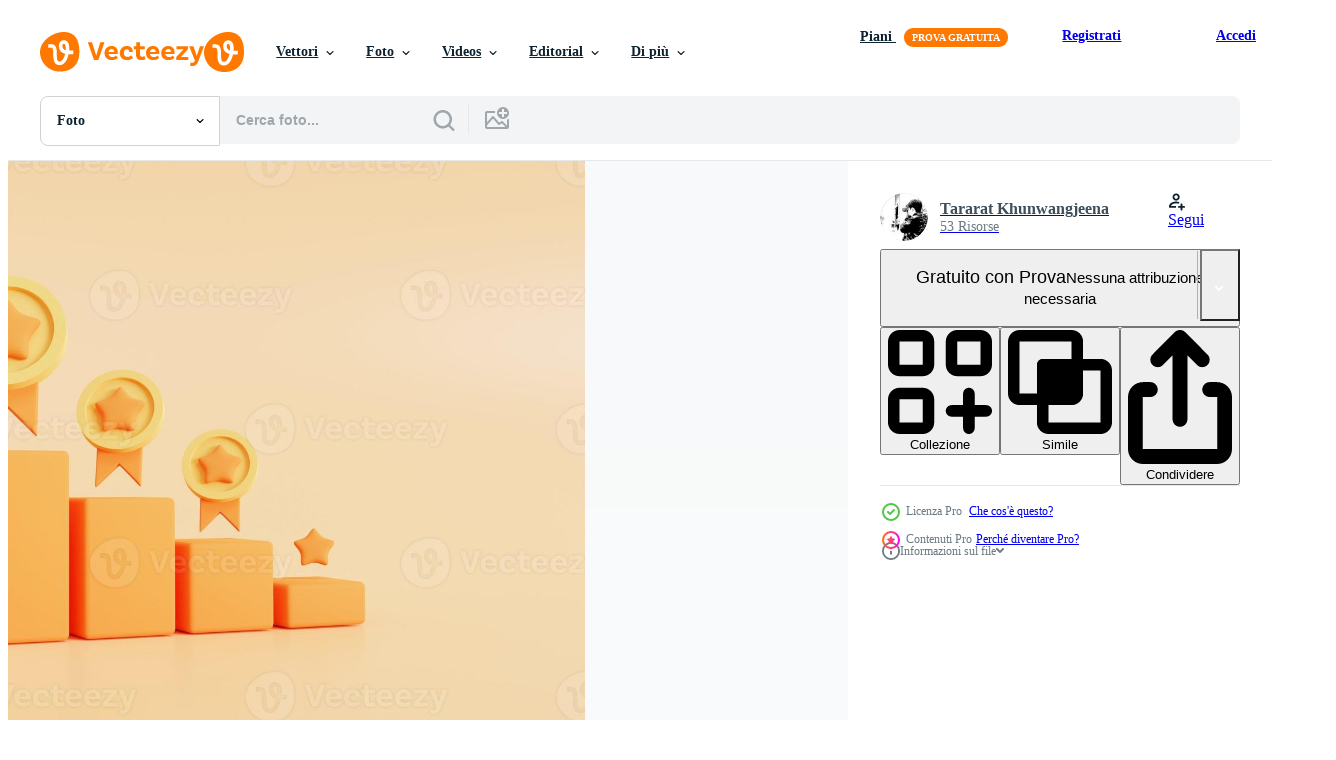

--- FILE ---
content_type: text/html; charset=utf-8
request_url: https://it.vecteezy.com/resources/13724879/show_related_tags_async_content
body_size: 1600
content:
<turbo-frame id="show-related-tags">
  <h2 class="ez-resource-related__header">Parole chiave correlate</h2>

    <div class="splide ez-carousel tags-carousel is-ready" style="--carousel_height: 48px; --additional_height: 0px;" data-controller="carousel search-tag" data-bullets="false" data-loop="false" data-arrows="true">
    <div class="splide__track ez-carousel__track" data-carousel-target="track">
      <ul class="splide__list ez-carousel__inner-wrap" data-carousel-target="innerWrap">
        <li class="search-tag splide__slide ez-carousel__slide" data-carousel-target="slide"><a class="search-tag__tag-link ez-btn ez-btn--light" title="cartone animato" data-action="search-tag#sendClickEvent search-tag#performSearch" data-search-tag-verified="true" data-keyword-location="show" href="/foto-gratuito/cartone-animato">cartone animato</a></li><li class="search-tag splide__slide ez-carousel__slide" data-carousel-target="slide"><a class="search-tag__tag-link ez-btn ez-btn--light" title="3d" data-action="search-tag#sendClickEvent search-tag#performSearch" data-search-tag-verified="true" data-keyword-location="show" href="/foto-gratuito/3d">3d</a></li><li class="search-tag splide__slide ez-carousel__slide" data-carousel-target="slide"><a class="search-tag__tag-link ez-btn ez-btn--light" title="premio" data-action="search-tag#sendClickEvent search-tag#performSearch" data-search-tag-verified="true" data-keyword-location="show" href="/foto-gratuito/premio">premio</a></li><li class="search-tag splide__slide ez-carousel__slide" data-carousel-target="slide"><a class="search-tag__tag-link ez-btn ez-btn--light" title="bandiera" data-action="search-tag#sendClickEvent search-tag#performSearch" data-search-tag-verified="true" data-keyword-location="show" href="/foto-gratuito/bandiera">bandiera</a></li><li class="search-tag splide__slide ez-carousel__slide" data-carousel-target="slide"><a class="search-tag__tag-link ez-btn ez-btn--light" title="attività commerciale" data-action="search-tag#sendClickEvent search-tag#performSearch" data-search-tag-verified="true" data-keyword-location="show" href="/foto-gratuito/attivit%C3%A0-commerciale">attività commerciale</a></li><li class="search-tag splide__slide ez-carousel__slide" data-carousel-target="slide"><a class="search-tag__tag-link ez-btn ez-btn--light" title="certificato" data-action="search-tag#sendClickEvent search-tag#performSearch" data-search-tag-verified="true" data-keyword-location="show" href="/foto-gratuito/certificato">certificato</a></li><li class="search-tag splide__slide ez-carousel__slide" data-carousel-target="slide"><a class="search-tag__tag-link ez-btn ez-btn--light" title="grafico" data-action="search-tag#sendClickEvent search-tag#performSearch" data-search-tag-verified="true" data-keyword-location="show" href="/foto-gratuito/grafico">grafico</a></li><li class="search-tag splide__slide ez-carousel__slide" data-carousel-target="slide"><a class="search-tag__tag-link ez-btn ez-btn--light" title="classe" data-action="search-tag#sendClickEvent search-tag#performSearch" data-search-tag-verified="true" data-keyword-location="show" href="/foto-gratuito/classe">classe</a></li><li class="search-tag splide__slide ez-carousel__slide" data-carousel-target="slide"><a class="search-tag__tag-link ez-btn ez-btn--light" title="design" data-action="search-tag#sendClickEvent search-tag#performSearch" data-search-tag-verified="true" data-keyword-location="show" href="/foto-gratuito/design">design</a></li><li class="search-tag splide__slide ez-carousel__slide" data-carousel-target="slide"><a class="search-tag__tag-link ez-btn ez-btn--light" title="finanza" data-action="search-tag#sendClickEvent search-tag#performSearch" data-search-tag-verified="true" data-keyword-location="show" href="/foto-gratuito/finanza">finanza</a></li><li class="search-tag splide__slide ez-carousel__slide" data-carousel-target="slide"><a class="search-tag__tag-link ez-btn ez-btn--light" title="obbiettivo" data-action="search-tag#sendClickEvent search-tag#performSearch" data-search-tag-verified="true" data-keyword-location="show" href="/foto-gratuito/obbiettivo">obbiettivo</a></li><li class="search-tag splide__slide ez-carousel__slide" data-carousel-target="slide"><a class="search-tag__tag-link ez-btn ez-btn--light" title="oro" data-action="search-tag#sendClickEvent search-tag#performSearch" data-search-tag-verified="true" data-keyword-location="show" href="/foto-gratuito/oro">oro</a></li><li class="search-tag splide__slide ez-carousel__slide" data-carousel-target="slide"><a class="search-tag__tag-link ez-btn ez-btn--light" title="crescita" data-action="search-tag#sendClickEvent search-tag#performSearch" data-search-tag-verified="true" data-keyword-location="show" href="/foto-gratuito/crescita">crescita</a></li><li class="search-tag splide__slide ez-carousel__slide" data-carousel-target="slide"><a class="search-tag__tag-link ez-btn ez-btn--light" title="garanzia" data-action="search-tag#sendClickEvent search-tag#performSearch" data-search-tag-verified="true" data-keyword-location="show" href="/foto-gratuito/garanzia">garanzia</a></li><li class="search-tag splide__slide ez-carousel__slide" data-carousel-target="slide"><a class="search-tag__tag-link ez-btn ez-btn--light" title="icona" data-action="search-tag#sendClickEvent search-tag#performSearch" data-search-tag-verified="true" data-keyword-location="show" href="/foto-gratuito/icona">icona</a></li><li class="search-tag splide__slide ez-carousel__slide" data-carousel-target="slide"><a class="search-tag__tag-link ez-btn ez-btn--light" title="illustrazione" data-action="search-tag#sendClickEvent search-tag#performSearch" data-search-tag-verified="true" data-keyword-location="show" href="/foto-gratuito/illustrazione">illustrazione</a></li><li class="search-tag splide__slide ez-carousel__slide" data-carousel-target="slide"><a class="search-tag__tag-link ez-btn ez-btn--light" title="investimento" data-action="search-tag#sendClickEvent search-tag#performSearch" data-search-tag-verified="true" data-keyword-location="show" href="/foto-gratuito/investimento">investimento</a></li><li class="search-tag splide__slide ez-carousel__slide" data-carousel-target="slide"><a class="search-tag__tag-link ez-btn ez-btn--light" title="etichetta" data-action="search-tag#sendClickEvent search-tag#performSearch" data-search-tag-verified="true" data-keyword-location="show" href="/foto-gratuito/etichetta">etichetta</a></li><li class="search-tag splide__slide ez-carousel__slide" data-carousel-target="slide"><a class="search-tag__tag-link ez-btn ez-btn--light" title="marchio" data-action="search-tag#sendClickEvent search-tag#performSearch" data-search-tag-verified="true" data-keyword-location="show" href="/foto-gratuito/marchio">marchio</a></li><li class="search-tag splide__slide ez-carousel__slide" data-carousel-target="slide"><a class="search-tag__tag-link ez-btn ez-btn--light" title="mercato" data-action="search-tag#sendClickEvent search-tag#performSearch" data-search-tag-verified="true" data-keyword-location="show" href="/foto-gratuito/mercato">mercato</a></li><li class="search-tag splide__slide ez-carousel__slide" data-carousel-target="slide"><a class="search-tag__tag-link ez-btn ez-btn--light" title="medaglia" data-action="search-tag#sendClickEvent search-tag#performSearch" data-search-tag-verified="true" data-keyword-location="show" href="/foto-gratuito/medaglia">medaglia</a></li><li class="search-tag splide__slide ez-carousel__slide" data-carousel-target="slide"><a class="search-tag__tag-link ez-btn ez-btn--light" title="podio" data-action="search-tag#sendClickEvent search-tag#performSearch" data-search-tag-verified="true" data-keyword-location="show" href="/foto-gratuito/podio">podio</a></li><li class="search-tag splide__slide ez-carousel__slide" data-carousel-target="slide"><a class="search-tag__tag-link ez-btn ez-btn--light" title="prodotto" data-action="search-tag#sendClickEvent search-tag#performSearch" data-search-tag-verified="true" data-keyword-location="show" href="/foto-gratuito/prodotto">prodotto</a></li><li class="search-tag splide__slide ez-carousel__slide" data-carousel-target="slide"><a class="search-tag__tag-link ez-btn ez-btn--light" title="progresso" data-action="search-tag#sendClickEvent search-tag#performSearch" data-search-tag-verified="true" data-keyword-location="show" href="/foto-gratuito/progresso">progresso</a></li><li class="search-tag splide__slide ez-carousel__slide" data-carousel-target="slide"><a class="search-tag__tag-link ez-btn ez-btn--light" title="qualità" data-action="search-tag#sendClickEvent search-tag#performSearch" data-search-tag-verified="true" data-keyword-location="show" href="/foto-gratuito/qualit%C3%A0">qualità</a></li><li class="search-tag splide__slide ez-carousel__slide" data-carousel-target="slide"><a class="search-tag__tag-link ez-btn ez-btn--light" title="nastro" data-action="search-tag#sendClickEvent search-tag#performSearch" data-search-tag-verified="true" data-keyword-location="show" href="/foto-gratuito/nastro">nastro</a></li><li class="search-tag splide__slide ez-carousel__slide" data-carousel-target="slide"><a class="search-tag__tag-link ez-btn ez-btn--light" title="vendita" data-action="search-tag#sendClickEvent search-tag#performSearch" data-search-tag-verified="true" data-keyword-location="show" href="/foto-gratuito/vendita">vendita</a></li><li class="search-tag splide__slide ez-carousel__slide" data-carousel-target="slide"><a class="search-tag__tag-link ez-btn ez-btn--light" title="cartello" data-action="search-tag#sendClickEvent search-tag#performSearch" data-search-tag-verified="true" data-keyword-location="show" href="/foto-gratuito/cartello">cartello</a></li><li class="search-tag splide__slide ez-carousel__slide" data-carousel-target="slide"><a class="search-tag__tag-link ez-btn ez-btn--light" title="stella" data-action="search-tag#sendClickEvent search-tag#performSearch" data-search-tag-verified="true" data-keyword-location="show" href="/foto-gratuito/stella">stella</a></li><li class="search-tag splide__slide ez-carousel__slide" data-carousel-target="slide"><a class="search-tag__tag-link ez-btn ez-btn--light" title="successo" data-action="search-tag#sendClickEvent search-tag#performSearch" data-search-tag-verified="true" data-keyword-location="show" href="/foto-gratuito/successo">successo</a></li>
</ul></div>
    

    <div class="splide__arrows splide__arrows--ltr ez-carousel__arrows"><button class="splide__arrow splide__arrow--prev ez-carousel__arrow ez-carousel__arrow--prev" disabled="disabled" data-carousel-target="arrowPrev" data-test-id="carousel-arrow-prev" data-direction="prev" aria_label="Precedente"><span class="ez-carousel__arrow-wrap"><svg xmlns="http://www.w3.org/2000/svg" viewBox="0 0 5 8" role="img" aria-labelledby="abijke2i2yicj0v662dhuvdqbjccuxz8" class="arrow-prev"><desc id="abijke2i2yicj0v662dhuvdqbjccuxz8">Precedente</desc><path fill-rule="evenodd" d="M4.707 7.707a1 1 0 0 0 0-1.414L2.414 4l2.293-2.293A1 1 0 0 0 3.293.293l-3 3a1 1 0 0 0 0 1.414l3 3a1 1 0 0 0 1.414 0Z" clip-rule="evenodd"></path></svg>
</span><span class="ez-carousel__gradient"></span></button><button class="splide__arrow splide__arrow--next ez-carousel__arrow ez-carousel__arrow--next" disabled="disabled" data-carousel-target="arrowNext" data-test-id="carousel-arrow-next" data-direction="next" aria_label="Successivo"><span class="ez-carousel__arrow-wrap"><svg xmlns="http://www.w3.org/2000/svg" viewBox="0 0 5 8" role="img" aria-labelledby="ahx77xzpre66qmwbnpsu638kuzwa2vdd" class="arrow-next"><desc id="ahx77xzpre66qmwbnpsu638kuzwa2vdd">Successivo</desc><path fill-rule="evenodd" d="M.293 7.707a1 1 0 0 1 0-1.414L2.586 4 .293 1.707A1 1 0 0 1 1.707.293l3 3a1 1 0 0 1 0 1.414l-3 3a1 1 0 0 1-1.414 0Z" clip-rule="evenodd"></path></svg>
</span><span class="ez-carousel__gradient"></span></button></div>
</div></turbo-frame>


--- FILE ---
content_type: text/html; charset=utf-8
request_url: https://it.vecteezy.com/resources/13724879/show_related_grids_async_content
body_size: 6032
content:
<turbo-frame id="show-related-resources">

  <div data-conversions-category="Photos correlate" class="">
    <h2 class="ez-resource-related__header">
      Photos correlate
    </h2>

    <ul class="ez-resource-grid ez-resource-grid--main-grid  is-hidden" id="false" data-controller="grid contributor-info" data-grid-track-truncation-value="false" data-max-rows="50" data-row-height="240" data-instant-grid="false" data-truncate-results="false" data-testid="related-resources" data-labels="free" style="--free: &#39;Gratis&#39;;">

  <li class="ez-resource-grid__item ez-resource-thumb ez-resource-thumb--pro" data-controller="grid-item-decorator" data-position="{{position}}" data-item-id="13724879" data-pro="true" data-grid-target="gridItem" data-w="300" data-h="200" data-grid-item-decorator-free-label-value="Gratis" data-action="mouseenter-&gt;grid-item-decorator#hoverThumb:once" data-grid-item-decorator-item-pro-param="Pro" data-grid-item-decorator-resource-id-param="13724879" data-grid-item-decorator-content-type-param="Content-photo" data-grid-item-decorator-image-src-param="https://static.vecteezy.com/system/resources/previews/013/724/879/non_2x/bar-graphs-and-quality-assurance-labels-gold-coin-with-star-icon-in-cartoon-style-show-business-earnings-report-chart-3d-rendering-illustration-photo.jpg" data-grid-item-decorator-pinterest-url-param="https://it.vecteezy.com/foto/13724879-bar-grafici-e-qualita-garanzia-etichette-oro-moneta-con-stella-icona-nel-cartone-animato-stile-mostrare-attivita-commerciale-guadagni-rapporto-grafico-3d-interpretazione-illustrazione" data-grid-item-decorator-seo-page-description-param="bar grafici e qualità garanzia etichette oro moneta con stella icona nel cartone animato stile mostrare attività commerciale guadagni rapporto grafico. 3d interpretazione illustrazione" data-grid-item-decorator-user-id-param="9483100" data-grid-item-decorator-user-display-name-param="Tararat Khunwangjeena " data-grid-item-decorator-avatar-src-param="https://static.vecteezy.com/system/user/avatar/9483100/medium_22-08-17-17-11-59-160_deco.jpg" data-grid-item-decorator-uploads-path-param="/membri/tararatkhunwangjeena/uploads">

  <script type="application/ld+json" id="media_schema">
  {"@context":"https://schema.org","@type":"ImageObject","name":"bar grafici e qualità garanzia etichette oro moneta con stella icona nel cartone animato stile mostrare attività commerciale guadagni rapporto grafico. 3d interpretazione illustrazione","uploadDate":"2022-11-01T13:13:41-05:00","thumbnailUrl":"https://static.vecteezy.com/ti/foto-gratuito/t1/13724879-bar-grafici-e-qualita-garanzia-etichette-oro-moneta-con-stella-icona-nel-cartone-animato-stile-mostrare-attivita-commerciale-guadagni-rapporto-grafico-3d-interpretazione-illustrazione-foto.jpg","contentUrl":"https://static.vecteezy.com/ti/foto-gratuito/p1/13724879-bar-grafici-e-qualita-garanzia-etichette-oro-moneta-con-stella-icona-nel-cartone-animato-stile-mostrare-attivita-commerciale-guadagni-rapporto-grafico-3d-interpretazione-illustrazione-foto.jpg","sourceOrganization":"Vecteezy","license":"https://support.vecteezy.com/en_us/new-vecteezy-licensing-ByHivesvt","acquireLicensePage":"https://it.vecteezy.com/foto/13724879-bar-grafici-e-qualita-garanzia-etichette-oro-moneta-con-stella-icona-nel-cartone-animato-stile-mostrare-attivita-commerciale-guadagni-rapporto-grafico-3d-interpretazione-illustrazione","creator":{"@type":"Person","name":"Tararat Khunwangjeena "},"copyrightNotice":"Tararat Khunwangjeena ","creditText":"Vecteezy"}
</script>


<a href="/foto/13724879-bar-grafici-e-qualita-garanzia-etichette-oro-moneta-con-stella-icona-nel-cartone-animato-stile-mostrare-attivita-commerciale-guadagni-rapporto-grafico-3d-interpretazione-illustrazione" class="ez-resource-thumb__link" title="bar grafici e qualità garanzia etichette oro moneta con stella icona nel cartone animato stile mostrare attività commerciale guadagni rapporto grafico. 3d interpretazione illustrazione" style="--height: 200; --width: 300; " data-action="click-&gt;grid#trackResourceClick mouseenter-&gt;grid#trackResourceHover" data-content-type="photo" data-controller="ez-hover-intent" data-previews-srcs="[&quot;https://static.vecteezy.com/ti/foto-gratuito/p1/13724879-bar-grafici-e-qualita-garanzia-etichette-oro-moneta-con-stella-icona-nel-cartone-animato-stile-mostrare-attivita-commerciale-guadagni-rapporto-grafico-3d-interpretazione-illustrazione-foto.jpg&quot;,&quot;https://static.vecteezy.com/ti/foto-gratuito/p2/13724879-bar-grafici-e-qualita-garanzia-etichette-oro-moneta-con-stella-icona-nel-cartone-animato-stile-mostrare-attivita-commerciale-guadagni-rapporto-grafico-3d-interpretazione-illustrazione-foto.jpg&quot;]" data-pro="true" data-resource-id="13724879" data-grid-item-decorator-target="link">
    <img src="https://static.vecteezy.com/ti/foto-gratuito/t2/13724879-bar-grafici-e-qualita-garanzia-etichette-oro-moneta-con-stella-icona-nel-cartone-animato-stile-mostrare-attivita-commerciale-guadagni-rapporto-grafico-3d-interpretazione-illustrazione-foto.jpg" srcset="https://static.vecteezy.com/ti/foto-gratuito/t1/13724879-bar-grafici-e-qualita-garanzia-etichette-oro-moneta-con-stella-icona-nel-cartone-animato-stile-mostrare-attivita-commerciale-guadagni-rapporto-grafico-3d-interpretazione-illustrazione-foto.jpg 2x, https://static.vecteezy.com/ti/foto-gratuito/t2/13724879-bar-grafici-e-qualita-garanzia-etichette-oro-moneta-con-stella-icona-nel-cartone-animato-stile-mostrare-attivita-commerciale-guadagni-rapporto-grafico-3d-interpretazione-illustrazione-foto.jpg 1x" class="ez-resource-thumb__img" loading="lazy" decoding="async" width="300" height="200" alt="bar grafici e qualità garanzia etichette oro moneta con stella icona nel cartone animato stile mostrare attività commerciale guadagni rapporto grafico. 3d interpretazione illustrazione foto">

</a>

  <div class="ez-resource-thumb__label-wrap"></div>
  

  <div class="ez-resource-thumb__hover-state"></div>
</li><li class="ez-resource-grid__item ez-resource-thumb ez-resource-thumb--pro" data-controller="grid-item-decorator" data-position="{{position}}" data-item-id="13724873" data-pro="true" data-grid-target="gridItem" data-w="240" data-h="200" data-grid-item-decorator-free-label-value="Gratis" data-action="mouseenter-&gt;grid-item-decorator#hoverThumb:once" data-grid-item-decorator-item-pro-param="Pro" data-grid-item-decorator-resource-id-param="13724873" data-grid-item-decorator-content-type-param="Content-photo" data-grid-item-decorator-image-src-param="https://static.vecteezy.com/system/resources/previews/013/724/873/non_2x/awards-ceremony-podium-in-cartoon-style-podium-winner-with-gold-stars-first-and-second-and-third-place-wins-3d-rendering-illustration-photo.jpg" data-grid-item-decorator-pinterest-url-param="https://it.vecteezy.com/foto/13724873-premi-cerimonia-podio-nel-cartone-animato-stile-podio-vincitore-con-oro-stelle-primo-e-secondo-e-terzo-posto-vince-3d-interpretazione-illustrazione" data-grid-item-decorator-seo-page-description-param="premi cerimonia podio nel cartone animato stile. podio vincitore con oro stelle, primo e secondo e terzo posto vince. 3d interpretazione illustrazione" data-grid-item-decorator-user-id-param="9483100" data-grid-item-decorator-user-display-name-param="Tararat Khunwangjeena " data-grid-item-decorator-avatar-src-param="https://static.vecteezy.com/system/user/avatar/9483100/medium_22-08-17-17-11-59-160_deco.jpg" data-grid-item-decorator-uploads-path-param="/membri/tararatkhunwangjeena/uploads">

  <script type="application/ld+json" id="media_schema">
  {"@context":"https://schema.org","@type":"ImageObject","name":"premi cerimonia podio nel cartone animato stile. podio vincitore con oro stelle, primo e secondo e terzo posto vince. 3d interpretazione illustrazione","uploadDate":"2022-11-01T13:13:34-05:00","thumbnailUrl":"https://static.vecteezy.com/ti/foto-gratuito/t1/13724873-premi-cerimonia-podio-nel-cartone-animato-stile-podio-vincitore-con-oro-stelle-primo-e-secondo-e-terzo-posto-vince-3d-interpretazione-illustrazione-foto.jpg","contentUrl":"https://static.vecteezy.com/ti/foto-gratuito/p1/13724873-premi-cerimonia-podio-nel-cartone-animato-stile-podio-vincitore-con-oro-stelle-primo-e-secondo-e-terzo-posto-vince-3d-interpretazione-illustrazione-foto.jpg","sourceOrganization":"Vecteezy","license":"https://support.vecteezy.com/en_us/new-vecteezy-licensing-ByHivesvt","acquireLicensePage":"https://it.vecteezy.com/foto/13724873-premi-cerimonia-podio-nel-cartone-animato-stile-podio-vincitore-con-oro-stelle-primo-e-secondo-e-terzo-posto-vince-3d-interpretazione-illustrazione","creator":{"@type":"Person","name":"Tararat Khunwangjeena "},"copyrightNotice":"Tararat Khunwangjeena ","creditText":"Vecteezy"}
</script>


<a href="/foto/13724873-premi-cerimonia-podio-nel-cartone-animato-stile-podio-vincitore-con-oro-stelle-primo-e-secondo-e-terzo-posto-vince-3d-interpretazione-illustrazione" class="ez-resource-thumb__link" title="premi cerimonia podio nel cartone animato stile. podio vincitore con oro stelle, primo e secondo e terzo posto vince. 3d interpretazione illustrazione" style="--height: 200; --width: 240; " data-action="click-&gt;grid#trackResourceClick mouseenter-&gt;grid#trackResourceHover" data-content-type="photo" data-controller="ez-hover-intent" data-previews-srcs="[&quot;https://static.vecteezy.com/ti/foto-gratuito/p1/13724873-premi-cerimonia-podio-nel-cartone-animato-stile-podio-vincitore-con-oro-stelle-primo-e-secondo-e-terzo-posto-vince-3d-interpretazione-illustrazione-foto.jpg&quot;,&quot;https://static.vecteezy.com/ti/foto-gratuito/p2/13724873-premi-cerimonia-podio-nel-cartone-animato-stile-podio-vincitore-con-oro-stelle-primo-e-secondo-e-terzo-posto-vince-3d-interpretazione-illustrazione-foto.jpg&quot;]" data-pro="true" data-resource-id="13724873" data-grid-item-decorator-target="link">
    <img src="https://static.vecteezy.com/ti/foto-gratuito/t2/13724873-premi-cerimonia-podio-nel-cartone-animato-stile-podio-vincitore-con-oro-stelle-primo-e-secondo-e-terzo-posto-vince-3d-interpretazione-illustrazione-foto.jpg" srcset="https://static.vecteezy.com/ti/foto-gratuito/t1/13724873-premi-cerimonia-podio-nel-cartone-animato-stile-podio-vincitore-con-oro-stelle-primo-e-secondo-e-terzo-posto-vince-3d-interpretazione-illustrazione-foto.jpg 2x, https://static.vecteezy.com/ti/foto-gratuito/t2/13724873-premi-cerimonia-podio-nel-cartone-animato-stile-podio-vincitore-con-oro-stelle-primo-e-secondo-e-terzo-posto-vince-3d-interpretazione-illustrazione-foto.jpg 1x" class="ez-resource-thumb__img" loading="lazy" decoding="async" width="240" height="200" alt="premi cerimonia podio nel cartone animato stile. podio vincitore con oro stelle, primo e secondo e terzo posto vince. 3d interpretazione illustrazione foto">

</a>

  <div class="ez-resource-thumb__label-wrap"></div>
  

  <div class="ez-resource-thumb__hover-state"></div>
</li><li class="ez-resource-grid__item ez-resource-thumb ez-resource-thumb--pro" data-controller="grid-item-decorator" data-position="{{position}}" data-item-id="20466316" data-pro="true" data-grid-target="gridItem" data-w="200" data-h="200" data-grid-item-decorator-free-label-value="Gratis" data-action="mouseenter-&gt;grid-item-decorator#hoverThumb:once" data-grid-item-decorator-item-pro-param="Pro" data-grid-item-decorator-resource-id-param="20466316" data-grid-item-decorator-content-type-param="Content-photo" data-grid-item-decorator-image-src-param="https://static.vecteezy.com/system/resources/previews/020/466/316/non_2x/quality-assurance-ribbon-icon-with-stars-premium-quality-labels-3d-rendering-illustration-photo.jpg" data-grid-item-decorator-pinterest-url-param="https://it.vecteezy.com/foto/20466316-qualita-garanzia-nastro-icona-con-stelle-premio-qualita-etichette-3d-interpretazione-illustrazione" data-grid-item-decorator-seo-page-description-param="qualità garanzia nastro icona con stelle. premio qualità etichette. 3d interpretazione illustrazione." data-grid-item-decorator-user-id-param="7823690" data-grid-item-decorator-user-display-name-param="Tiyas Prabawa" data-grid-item-decorator-avatar-src-param="https://static.vecteezy.com/system/user/avatar/7823690/medium_Artboard_1_copy-100.jpg" data-grid-item-decorator-uploads-path-param="/membri/tiyasprabawa/uploads">

  <script type="application/ld+json" id="media_schema">
  {"@context":"https://schema.org","@type":"ImageObject","name":"qualità garanzia nastro icona con stelle. premio qualità etichette. 3d interpretazione illustrazione.","uploadDate":"2023-02-27T04:30:50-06:00","thumbnailUrl":"https://static.vecteezy.com/ti/foto-gratuito/t1/20466316-qualita-garanzia-nastro-icona-con-stelle-premio-qualita-etichette-3d-interpretazione-illustrazione-foto.jpg","contentUrl":"https://static.vecteezy.com/ti/foto-gratuito/p1/20466316-qualita-garanzia-nastro-icona-con-stelle-premio-qualita-etichette-3d-interpretazione-illustrazione-foto.jpg","sourceOrganization":"Vecteezy","license":"https://support.vecteezy.com/en_us/new-vecteezy-licensing-ByHivesvt","acquireLicensePage":"https://it.vecteezy.com/foto/20466316-qualita-garanzia-nastro-icona-con-stelle-premio-qualita-etichette-3d-interpretazione-illustrazione","creator":{"@type":"Person","name":"Tiyas Prabawa"},"copyrightNotice":"Tiyas Prabawa","creditText":"Vecteezy"}
</script>


<a href="/foto/20466316-qualita-garanzia-nastro-icona-con-stelle-premio-qualita-etichette-3d-interpretazione-illustrazione" class="ez-resource-thumb__link" title="qualità garanzia nastro icona con stelle. premio qualità etichette. 3d interpretazione illustrazione." style="--height: 200; --width: 200; " data-action="click-&gt;grid#trackResourceClick mouseenter-&gt;grid#trackResourceHover" data-content-type="photo" data-controller="ez-hover-intent" data-previews-srcs="[&quot;https://static.vecteezy.com/ti/foto-gratuito/p1/20466316-qualita-garanzia-nastro-icona-con-stelle-premio-qualita-etichette-3d-interpretazione-illustrazione-foto.jpg&quot;,&quot;https://static.vecteezy.com/ti/foto-gratuito/p2/20466316-qualita-garanzia-nastro-icona-con-stelle-premio-qualita-etichette-3d-interpretazione-illustrazione-foto.jpg&quot;]" data-pro="true" data-resource-id="20466316" data-grid-item-decorator-target="link">
    <img src="https://static.vecteezy.com/ti/foto-gratuito/t2/20466316-qualita-garanzia-nastro-icona-con-stelle-premio-qualita-etichette-3d-interpretazione-illustrazione-foto.jpg" srcset="https://static.vecteezy.com/ti/foto-gratuito/t1/20466316-qualita-garanzia-nastro-icona-con-stelle-premio-qualita-etichette-3d-interpretazione-illustrazione-foto.jpg 2x, https://static.vecteezy.com/ti/foto-gratuito/t2/20466316-qualita-garanzia-nastro-icona-con-stelle-premio-qualita-etichette-3d-interpretazione-illustrazione-foto.jpg 1x" class="ez-resource-thumb__img" loading="lazy" decoding="async" width="200" height="200" alt="qualità garanzia nastro icona con stelle. premio qualità etichette. 3d interpretazione illustrazione. foto">

</a>

  <div class="ez-resource-thumb__label-wrap"></div>
  

  <div class="ez-resource-thumb__hover-state"></div>
</li><li class="ez-resource-grid__item ez-resource-thumb ez-resource-thumb--pro" data-controller="grid-item-decorator" data-position="{{position}}" data-item-id="20466715" data-pro="true" data-grid-target="gridItem" data-w="200" data-h="200" data-grid-item-decorator-free-label-value="Gratis" data-action="mouseenter-&gt;grid-item-decorator#hoverThumb:once" data-grid-item-decorator-item-pro-param="Pro" data-grid-item-decorator-resource-id-param="20466715" data-grid-item-decorator-content-type-param="Content-photo" data-grid-item-decorator-image-src-param="https://static.vecteezy.com/system/resources/previews/020/466/715/non_2x/3d-gold-coin-with-star-icon-premium-quality-guarantee-label-3d-render-illustration-photo.jpg" data-grid-item-decorator-pinterest-url-param="https://it.vecteezy.com/foto/20466715-3d-oro-moneta-con-stella-icona-premio-qualita-garanzia-etichetta-3d-rendere-illustrazione" data-grid-item-decorator-seo-page-description-param="3d oro moneta con stella icona, premio qualità garanzia etichetta. 3d rendere illustrazione." data-grid-item-decorator-user-id-param="7823690" data-grid-item-decorator-user-display-name-param="Tiyas Prabawa" data-grid-item-decorator-avatar-src-param="https://static.vecteezy.com/system/user/avatar/7823690/medium_Artboard_1_copy-100.jpg" data-grid-item-decorator-uploads-path-param="/membri/tiyasprabawa/uploads">

  <script type="application/ld+json" id="media_schema">
  {"@context":"https://schema.org","@type":"ImageObject","name":"3d oro moneta con stella icona, premio qualità garanzia etichetta. 3d rendere illustrazione.","uploadDate":"2023-02-27T04:42:29-06:00","thumbnailUrl":"https://static.vecteezy.com/ti/foto-gratuito/t1/20466715-3d-oro-moneta-con-stella-icona-premio-qualita-garanzia-etichetta-3d-rendere-illustrazione-foto.jpg","contentUrl":"https://static.vecteezy.com/ti/foto-gratuito/p1/20466715-3d-oro-moneta-con-stella-icona-premio-qualita-garanzia-etichetta-3d-rendere-illustrazione-foto.jpg","sourceOrganization":"Vecteezy","license":"https://support.vecteezy.com/en_us/new-vecteezy-licensing-ByHivesvt","acquireLicensePage":"https://it.vecteezy.com/foto/20466715-3d-oro-moneta-con-stella-icona-premio-qualita-garanzia-etichetta-3d-rendere-illustrazione","creator":{"@type":"Person","name":"Tiyas Prabawa"},"copyrightNotice":"Tiyas Prabawa","creditText":"Vecteezy"}
</script>


<a href="/foto/20466715-3d-oro-moneta-con-stella-icona-premio-qualita-garanzia-etichetta-3d-rendere-illustrazione" class="ez-resource-thumb__link" title="3d oro moneta con stella icona, premio qualità garanzia etichetta. 3d rendere illustrazione." style="--height: 200; --width: 200; " data-action="click-&gt;grid#trackResourceClick mouseenter-&gt;grid#trackResourceHover" data-content-type="photo" data-controller="ez-hover-intent" data-previews-srcs="[&quot;https://static.vecteezy.com/ti/foto-gratuito/p1/20466715-3d-oro-moneta-con-stella-icona-premio-qualita-garanzia-etichetta-3d-rendere-illustrazione-foto.jpg&quot;,&quot;https://static.vecteezy.com/ti/foto-gratuito/p2/20466715-3d-oro-moneta-con-stella-icona-premio-qualita-garanzia-etichetta-3d-rendere-illustrazione-foto.jpg&quot;]" data-pro="true" data-resource-id="20466715" data-grid-item-decorator-target="link">
    <img src="https://static.vecteezy.com/ti/foto-gratuito/t2/20466715-3d-oro-moneta-con-stella-icona-premio-qualita-garanzia-etichetta-3d-rendere-illustrazione-foto.jpg" srcset="https://static.vecteezy.com/ti/foto-gratuito/t1/20466715-3d-oro-moneta-con-stella-icona-premio-qualita-garanzia-etichetta-3d-rendere-illustrazione-foto.jpg 2x, https://static.vecteezy.com/ti/foto-gratuito/t2/20466715-3d-oro-moneta-con-stella-icona-premio-qualita-garanzia-etichetta-3d-rendere-illustrazione-foto.jpg 1x" class="ez-resource-thumb__img" loading="lazy" decoding="async" width="200" height="200" alt="3d oro moneta con stella icona, premio qualità garanzia etichetta. 3d rendere illustrazione. foto">

</a>

  <div class="ez-resource-thumb__label-wrap"></div>
  

  <div class="ez-resource-thumb__hover-state"></div>
</li>

  

  <template style="display: none;"
          data-contributor-info-target="contribInfoTemplate"
          data-user-ids="[7823690, 9483100]">

  <div class="ez-resource-grid__item__contrib-info"
       data-user-id="{{contributor_id}}"
       data-conversions-category="Contributor_Hover"
       data-controller="contributor-info">

    
<div class="contributor-details">
  <a class="contributor-details__contributor" rel="nofollow" data-action="click-&gt;contributor-info#trackContributorClick" data-href="{{contributor_uploads_path}}">
  <span class="ez-avatar ez-avatar--medium ez-avatar--missing">
  <svg xmlns="http://www.w3.org/2000/svg" xmlns:xlink="http://www.w3.org/1999/xlink" width="21px" height="21px" viewBox="0 0 21 21" version="1.1" role="img" aria-labelledby="ak84xdzdd576vqa3wm133czxqh02nxlv"><desc id="ak84xdzdd576vqa3wm133czxqh02nxlv">Clic per visualizzare i caricamenti per {{user_display_name}}</desc>
	<g transform="translate(-184.000000, -633.000000)">
			<path d="M203.32,652.32 L185.68,652.32 L185.68,651.59625 L192.260373,647.646541 C192.261244,647.646541 192.262987,647.64567 192.263858,647.644799 L192.279538,647.635219 C192.317867,647.612574 192.342258,647.576866 192.37536,647.548125 C192.413689,647.515029 192.458116,647.490643 192.490347,647.447967 C192.49296,647.445354 192.49296,647.44187 192.495573,647.439257 C192.535644,647.385259 192.557422,647.323423 192.581813,647.262457 C192.59488,647.231103 192.616658,647.203233 192.625369,647.171008 C192.636693,647.123977 192.631467,647.075205 192.63408,647.025561 C192.637564,646.976789 192.648889,646.928887 192.64192,646.880115 C192.637564,646.849632 192.620142,646.821762 192.612302,646.791279 C192.59488,646.725087 192.5792,646.658896 192.543484,646.598801 C192.542613,646.596188 192.542613,646.592705 192.540871,646.590092 C192.517351,646.5509 192.482507,646.527384 192.452889,646.494289 C192.419787,646.455967 192.395396,646.411549 192.353582,646.379325 C190.073884,644.618286 190.035556,641.409746 190.035556,641.379263 L190.038169,637.72219 C190.367449,636.124017 192.472924,634.681742 194.5,634.68 C196.527947,634.68 198.632551,636.121404 198.961831,637.720448 L198.964444,641.378392 C198.964444,641.410617 198.941796,644.606093 196.646418,646.379325 C196.60896,646.408066 196.588053,646.447258 196.557564,646.481224 C196.524462,646.517804 196.485262,646.546545 196.459129,646.590092 C196.457387,646.592705 196.457387,646.596188 196.455644,646.599672 C196.422542,646.656283 196.407733,646.718991 196.390311,646.781698 C196.3816,646.815665 196.362436,646.847019 196.35808,646.880985 C196.351982,646.926274 196.363307,646.971563 196.365049,647.017723 C196.367662,647.069108 196.362436,647.121365 196.374631,647.171008 C196.383342,647.203233 196.40512,647.230232 196.417316,647.261586 C196.441707,647.322552 196.464356,647.384388 196.504427,647.439257 C196.50704,647.44187 196.50704,647.445354 196.509653,647.447967 C196.523591,647.466257 196.545369,647.473224 196.561049,647.489772 C196.60896,647.542899 196.656,647.596897 196.720462,647.635219 L203.32,651.59625 L203.32,652.32 Z M204.624211,650.614643 L198.432084,646.899503 C200.548884,644.624621 200.578947,641.490359 200.578947,641.343592 L200.576295,637.558606 C200.576295,637.513515 200.572758,637.468424 200.563916,637.423333 C200.0944,634.776229 197.051832,633 194.503537,633 L194.5,633 C191.950821,633 188.9056,634.777998 188.436084,637.425101 C188.427242,637.470192 188.423705,637.514399 188.423705,637.560374 L188.421053,641.34536 C188.421053,641.492127 188.451116,644.624621 190.567916,646.900387 L184.375789,650.617295 C184.142358,650.756989 184,651.008968 184,651.280397 L184,652.577425 C184,653.361654 184.6384,654 185.421811,654 L203.578189,654 C204.3616,654 205,653.361654 205,652.577425 L205,651.278629 C205,651.007199 204.857642,650.755221 204.624211,650.614643 L204.624211,650.614643 Z"></path>
	</g>
</svg>

  <template data-template="avatar-template" data-contributor-info-target="avatarTemplate" style="display: none;">
    <img data-src="{{contributor_avatar_src}}" alt="Clic per visualizzare i caricamenti per {{user_display_name}}">
  </template>
</span>


  <div class="contributor-details__contributor__info">
    <strong class="contributor-details__contributor__name">
      {{contributor_username}}
    </strong>

    <span class="contributor-details__contributor__count">{{contributor_resource_count}} Risorse</span>
  </div>
</a>
        <a data-controller="follow-button" data-action="follow-button#followAfterLogin" data-user-id="{{contributor_id}}" class="ez-btn ez-btn--light ez-btn--small ez-btn--follow ez-btn--login" data-remote="true" href="/users/sign_in?referring_conversions_category=Trigger-Contributor_Follow">
            <svg xmlns="http://www.w3.org/2000/svg" viewBox="0 0 18 20" role="img" class="follow--follow-icon ez-btn--follow__icon ez-btn__icon"><path fill-rule="evenodd" clip-rule="evenodd" d="M4.05298 4.5c0 2.2 1.78808 4 3.97351 4C10.2119 8.5 12 6.7 12 4.5s-1.7881-4-3.97351-4c-2.18543 0-3.97351 1.8-3.97351 4Zm1.98675 0c0-1.1.89404-2 1.98676-2 1.09271 0 1.98671.9 1.98671 2s-.894 2-1.98671 2c-1.09272 0-1.98676-.9-1.98676-2Z"></path><path d="M8 9.5c1.40227 0 2.6799.22254 3.7825.6278l-1.0056 1.7418C9.99057 11.6303 9.08873 11.5 8.1 11.5c-3 0-5.3 1.2-5.9 3H8v2H1c-.552285 0-1-.4477-1-1 0-3.5 3.3-6 8-6ZM14 11.5c.5523 0 1 .4477 1 1v2h2c.5523 0 1 .4477 1 1s-.4477 1-1 1h-2v2c0 .5523-.4477 1-1 1s-1-.4477-1-1v-2h-2c-.5523 0-1-.4477-1-1s.4477-1 1-1h2v-2c0-.5523.4477-1 1-1Z"></path></svg>


            <span data-follow-button-target="textWrap">{{follow_button_text}}</span>
</a>
</div>


    <div class="ez-resource-grid__item__contrib-info__uploads" data-contributor-info-target="previewsWrap">
      <div class='ez-resource-grid__item__contrib-info__uploads__thumb ez-resource-grid__item__contrib-info__uploads__thumb--dummy'></div>
      <div class='ez-resource-grid__item__contrib-info__uploads__thumb ez-resource-grid__item__contrib-info__uploads__thumb--dummy'></div>
      <div class='ez-resource-grid__item__contrib-info__uploads__thumb ez-resource-grid__item__contrib-info__uploads__thumb--dummy'></div>
    </div>

  </div>

</template>


  <template class="ez-resource-thumb__hover-template"
          data-grid-item-decorator-target="hoverTemplate">

  <div class="ez-resource-thumb__name-content__wrapper"
        data-contributor-id="{{user_id}}">

    <a class="ez-resource-thumb__name-content" rel="nofollow" data-grid-target="nameTarget" data-href="{{contributor_uploads_path}}" data-action="click-&gt;contributor-info#trackContributorClick" data-user-id="{{user_id}}">
      <span class="ez-avatar ez-avatar--small ez-avatar--missing">
  <svg xmlns="http://www.w3.org/2000/svg" xmlns:xlink="http://www.w3.org/1999/xlink" width="21px" height="21px" viewBox="0 0 21 21" version="1.1" role="img" aria-labelledby="agt90rdt12v69caqw84qhlxpet3f0kmi"><desc id="agt90rdt12v69caqw84qhlxpet3f0kmi">Clic per visualizzare i caricamenti per {{user_display_name}}</desc>
	<g transform="translate(-184.000000, -633.000000)">
			<path d="M203.32,652.32 L185.68,652.32 L185.68,651.59625 L192.260373,647.646541 C192.261244,647.646541 192.262987,647.64567 192.263858,647.644799 L192.279538,647.635219 C192.317867,647.612574 192.342258,647.576866 192.37536,647.548125 C192.413689,647.515029 192.458116,647.490643 192.490347,647.447967 C192.49296,647.445354 192.49296,647.44187 192.495573,647.439257 C192.535644,647.385259 192.557422,647.323423 192.581813,647.262457 C192.59488,647.231103 192.616658,647.203233 192.625369,647.171008 C192.636693,647.123977 192.631467,647.075205 192.63408,647.025561 C192.637564,646.976789 192.648889,646.928887 192.64192,646.880115 C192.637564,646.849632 192.620142,646.821762 192.612302,646.791279 C192.59488,646.725087 192.5792,646.658896 192.543484,646.598801 C192.542613,646.596188 192.542613,646.592705 192.540871,646.590092 C192.517351,646.5509 192.482507,646.527384 192.452889,646.494289 C192.419787,646.455967 192.395396,646.411549 192.353582,646.379325 C190.073884,644.618286 190.035556,641.409746 190.035556,641.379263 L190.038169,637.72219 C190.367449,636.124017 192.472924,634.681742 194.5,634.68 C196.527947,634.68 198.632551,636.121404 198.961831,637.720448 L198.964444,641.378392 C198.964444,641.410617 198.941796,644.606093 196.646418,646.379325 C196.60896,646.408066 196.588053,646.447258 196.557564,646.481224 C196.524462,646.517804 196.485262,646.546545 196.459129,646.590092 C196.457387,646.592705 196.457387,646.596188 196.455644,646.599672 C196.422542,646.656283 196.407733,646.718991 196.390311,646.781698 C196.3816,646.815665 196.362436,646.847019 196.35808,646.880985 C196.351982,646.926274 196.363307,646.971563 196.365049,647.017723 C196.367662,647.069108 196.362436,647.121365 196.374631,647.171008 C196.383342,647.203233 196.40512,647.230232 196.417316,647.261586 C196.441707,647.322552 196.464356,647.384388 196.504427,647.439257 C196.50704,647.44187 196.50704,647.445354 196.509653,647.447967 C196.523591,647.466257 196.545369,647.473224 196.561049,647.489772 C196.60896,647.542899 196.656,647.596897 196.720462,647.635219 L203.32,651.59625 L203.32,652.32 Z M204.624211,650.614643 L198.432084,646.899503 C200.548884,644.624621 200.578947,641.490359 200.578947,641.343592 L200.576295,637.558606 C200.576295,637.513515 200.572758,637.468424 200.563916,637.423333 C200.0944,634.776229 197.051832,633 194.503537,633 L194.5,633 C191.950821,633 188.9056,634.777998 188.436084,637.425101 C188.427242,637.470192 188.423705,637.514399 188.423705,637.560374 L188.421053,641.34536 C188.421053,641.492127 188.451116,644.624621 190.567916,646.900387 L184.375789,650.617295 C184.142358,650.756989 184,651.008968 184,651.280397 L184,652.577425 C184,653.361654 184.6384,654 185.421811,654 L203.578189,654 C204.3616,654 205,653.361654 205,652.577425 L205,651.278629 C205,651.007199 204.857642,650.755221 204.624211,650.614643 L204.624211,650.614643 Z"></path>
	</g>
</svg>

  <template data-template="avatar-template" data-contributor-info-target="avatarTemplate" style="display: none;">
    <img data-src="{{contributor_avatar_src}}" alt="Clic per visualizzare i caricamenti per {{user_display_name}}">
  </template>
</span>


      <span class="ez-resource-thumb__name-content__username">
        {{user_display_name}}
      </span>
</a>  </div>

    <div class="ez-resource-thumb__actions">
      <form class="button_to" method="get" action="/account/collections_modal?content_type={{content_type}}&amp;is_pro={{item_pro}}&amp;resource_id={{id}}" data-remote="true"><button title="Collezione" class="ez-btn ez-btn--light resource-action-button resource-action-button--square resource-action-button--small resource-action-button--collect" data-action="collection-save-button#trackClick click-track#trackAnalytics collection-save-button#popModalAfterLogin" data-controller="collection-save-button click-track" data-event-type="collections.add_clicked" data-resource-id="{{id}}" data-collection-save-button-is-pro-value="{{item_pro}}" data-collection-save-button-content-type-value="{{content_type}}" data-collection-save-button-resource-id-value="{{id}}" data-ez-tooltip="true" data-tippy-placement="left" data-tippy-content="Collezione" data-tippy-appendto="parent" data-testid="add-to-collection-button" type="submit">
  <svg xmlns="http://www.w3.org/2000/svg" viewBox="0 0 18 18" role="img" aria-labelledby="agprhj4ojxq87nozs60123b5c36k6l0s" class="action-button-icon"><desc id="agprhj4ojxq87nozs60123b5c36k6l0s">Icona Bookmark</desc><path d="M8 6c0 1.1-.9 2-2 2H2C.9 8 0 7.1 0 6V2C0 .9.9 0 2 0h4c1.1 0 2 .9 2 2v4zM2 6h4V2H2v4zm4 12c1.1 0 2-.9 2-2v-4c0-1.1-.9-2-2-2H2c-1.1 0-2 .9-2 2v4c0 1.1.9 2 2 2h4zm0-2H2v-4h4v4zm8 2c-.55 0-1-.45-1-1v-2h-2c-.55 0-1-.45-1-1s.45-1 1-1h2v-2c0-.55.45-1 1-1s1 .45 1 1v2h2c.55 0 1 .45 1 1s-.45 1-1 1h-2v2c0 .55-.45 1-1 1zm2-10c1.1 0 2-.9 2-2V2c0-1.1-.9-2-2-2h-4c-1.1 0-2 .9-2 2v4c0 1.1.9 2 2 2h4zm0-2h-4V2h4v4z"></path></svg>

  
</button><input type="hidden" name="content_type" value="{{content_type}}" autocomplete="off" /><input type="hidden" name="is_pro" value="{{item_pro}}" autocomplete="off" /><input type="hidden" name="resource_id" value="{{id}}" autocomplete="off" /></form>

      <form class="button_to" method="get" action="/search_by_image/{{id}}"><button class="ez-btn ez-btn--light resource-action-button resource-action-button--square resource-action-button--small resource-action-button--similar-images" data-controller="track-event" data-action="track-event#track" data-track-event-action-param="Search-Similar_Image (Click)" data-track-event-include-data-value="content_type" data-content-type="Content-image" data-ez-tooltip="true" data-tippy-placement="left" data-tippy-content="Immagini simili" data-tippy-appendto="parent" data-testid="similar-images-button" type="submit">
  <svg xmlns="http://www.w3.org/2000/svg" viewBox="0 0 18 18" role="img" aria-labelledby="ai0ctxzl0r3x61hllue9udhmfq03zfcd" class="action-button-icon"><desc id="ai0ctxzl0r3x61hllue9udhmfq03zfcd">Icona Intersect</desc><path fill-rule="evenodd" d="M13 5h3c1.1 0 2 .9 2 2v9c0 1.1-.9 2-2 2H7c-1.1 0-2-.9-2-2v-3H2c-1.1 0-2-.9-2-2V2C0 .9.9 0 2 0h9c1.1 0 2 .9 2 2v3Zm-2-3H2v9h3V6c0-.55.45-1 1-1h5V2ZM7 16h9V7h-3v4c0 1.1-.9 2-2 2H7v3Z"></path></svg>

  
</button><input type="hidden" name="content_type" value="image" autocomplete="off" /><input type="hidden" name="similar_image_search" value="true" autocomplete="off" /></form>

      <div class="ez-btn ez-btn--light resource-action-button resource-action-button--square resource-action-button--small resource-action-button--pinterest" rel="nofollow" data-controller="pinterest-share" data-action="click-&gt;pinterest-share#shareClick" data-btn-location="preview" data-pinterest-share-media-value="{{image_src}}" data-pinterest-share-url-value="{{pinterest_url}}?utm_source=pinterest&amp;utm_medium=social" data-pinterest-share-description-value="{{seo_page_description}}" data-ez-tooltip="true" data-tippy-placement="left" data-tippy-content="Condividi su Pinterest" data-tippy-appendto="parent"><svg xmlns="http://www.w3.org/2000/svg" xmlns:xlink="http://www.w3.org/1999/xlink" width="20px" height="20px" viewBox="0 0 256 257" version="1.1" role="img">
    <g stroke="none" stroke-width="1" fill-rule="evenodd">
        <path d="M0,128.002 C0,180.416 31.518,225.444 76.619,245.241 C76.259,236.303 76.555,225.573 78.847,215.848 C81.308,205.457 95.317,146.1 95.317,146.1 C95.317,146.1 91.228,137.927 91.228,125.848 C91.228,106.879 102.222,92.712 115.914,92.712 C127.557,92.712 133.182,101.457 133.182,111.929 C133.182,123.633 125.717,141.14 121.878,157.355 C118.671,170.933 128.686,182.008 142.081,182.008 C166.333,182.008 182.667,150.859 182.667,113.953 C182.667,85.899 163.772,64.901 129.405,64.901 C90.577,64.901 66.388,93.857 66.388,126.201 C66.388,137.353 69.676,145.217 74.826,151.307 C77.194,154.104 77.523,155.229 76.666,158.441 C76.052,160.796 74.642,166.466 74.058,168.713 C73.206,171.955 70.579,173.114 67.649,171.917 C49.765,164.616 41.436,145.031 41.436,123.015 C41.436,86.654 72.102,43.054 132.918,43.054 C181.788,43.054 213.953,78.418 213.953,116.379 C213.953,166.592 186.037,204.105 144.887,204.105 C131.068,204.105 118.069,196.635 113.616,188.15 C113.616,188.15 106.185,217.642 104.611,223.337 C101.897,233.206 96.585,243.07 91.728,250.758 C103.24,254.156 115.401,256.007 128.005,256.007 C198.689,256.007 256.001,198.698 256.001,128.002 C256.001,57.309 198.689,0 128.005,0 C57.314,0 0,57.309 0,128.002 Z"></path>
    </g>
</svg>
</div>
    </div>
</template>


  

  
</ul>


    
  </div>
</turbo-frame>


--- FILE ---
content_type: text/plain
request_url: https://static.vecteezy.com/ti/foto-gratuito/t2/20466316-qualita-garanzia-nastro-icona-con-stelle-premio-qualita-etichette-3d-interpretazione-illustrazione-foto.jpg
body_size: 3450
content:
���� JFIF      �� C 		
 $.' ",#(7),01444'9=82<.342�� C			2!!22222222222222222222222222222222222222222222222222��  � �" ��               �� =      1!A"Qaq��2��#Bbr��R�$CS���3����            �� .         !1A"Q2�B���3a����   ? �"" ��!QJ�B�(PT�(B��
T 
�@BB��
T !h��"" �IP�""
)P�!D(PT�@BB��
TB�(��J�"rD�" �D@�l�^�Ys�7���z�ށ��.�� 0"\ִ�`㆟���i���t����]C�I��x��TG�pkK�����0PI��36�v�A-;O�IUvͫ�p�F��V�e+� t��4� ^��eb��V������N����M9�j( �� /��ki[�DO���{;c�8M8>`��S�O �j���l���(�b���S��"(��O��Um|��gݕ�q��[O����x���n*�uU��m����e�Z熦S$��8�,wi���[!\�c�:�ӈI�u�� ���~[�t���KZ:E�
T*�(P�$(R����D@ Z��Vtt��i�x���+?$��'H�d�&a5���3W;^M�>@+X�N\�#'൵�&�Ϲ�`��tj�m��[la�3/����������B�5��n=�{�/ȕ�K�Q�DNJ�z����
���o�3�+�Λ�����E���6F=��#�V�� Uka���q�����Vʷ��-&q7>Xdd�Ođ���r?L.�CY���S�=��駢�v��!k���s�)�����Tl%�0�i��	3S���� ��W25uJ���F=��B�U�L��P者
T )(�h��"" �����(�tlvd<���JszA�;Ev�Zy���� ���Z��;s4�4}J�]#�y�^��)�m=4P�H��܄��V�����ꈭ&��'�n���Y9t�C��ic'�]�:���>����|�}�C�欤�Ҽ��$���Ue.�m����Y����R�]푺��̑��״����|E\�U-;wZA�fp^.����K�������i=�A���*枪:���s�pA�����Ze��ԧ:���I#d�>)X�Z�:��j)��Edsd��>	y���{p�]�s/�e?V�Z����|Zw�ȕ��=O��g�7k%�+ͽ��J��я���,��r{E�{]c*�9�N��?��WO����Hʚg�F��Zy�9��C�[]�e�ܧ$)�V$B�*�B��D@��\���I�/v�Heh5o����]r�uT���>����<`��x�sw�Mh���K�w���>�h�����SA�ܩZt2�|��'R�-<�T2g�{]�r��A�4<B�=z� �e ���� ���]�Y8��V�m3�d���t�4�r�T{���6���U��W���߅ȕ;ޙ�	�E2��ʂ�Ph�誓)c$����_��M=IJ�H��O5�m��QFZ;O�=䫵�_���ҵ�O��x3���Z���X X��smpՎ�-�so��@6�@{O�t��kq� %���ؕ��� ~cK-e�Ie�����;���;�8~!��`�+b��q�o����s.�8�VF`���4�?���֦L�5/'8����ጎ�
y(X�R)P��PQv���E8L ![W�Cq�}4�-wF�<�W8(�M��Uq���V�i�i���"E���_d��9{ѿ�p�0����.tѷ50��� ����6V����i�v�=A'F���������� �+:",�f.��Lѝ���v .q�8����5S���ޞ�f�6 y�e|��ٕ�;���ߎ� �n9�]�1�v�yн��y���Z�C�8�wxࡗ�u�iu���9]}H�������5v��)�4=v�r���FP�1�t���Y���E�� �W!t�^��f*u��;�@�]Ck6�-���VKMC��?y�p��/�6.�&��j�OMT�:g��啧��.��/cn�}��F;�tdÚH�>#����r�ֱ�cր֌ ;�*���3=KD(R���J�R�(��@]"&PL� ���[YmWGH��)�{G y��tU�ښ.�f|�e��yh�c�K�<��b�gjX���&샳�<������n+�Mp ����ln6]�jZkh� �;0x;��>���{|����{�D�X;n��.�lŮc�L� f���������Yҋ��D���>�ֲ���3%eT4��xo���p�/������=���̭B��Q�R5�Z"ut��[�����mE�h����wH�4ksF�+t�Nor船h���j�����)�E9��Ğeu݉��6�B�ښ�M7##��A�\�mb�CW~�[݀�%ސmoh�\av��2J)U���J*�S
T !A
�
QJ .B %(�"eL�l��7��ഏ�Q4���󆱥�7�Զ�r��KW,�7�Ed��8���Z�����ht�%�
Ŗ�?��8�
��(�����o�I�8$��Uo*i��K����9\ȭ���x� ���+סcth������}�p�����#[|��x�s{����O�n���N^��;'淚D��c�#/<5<���]M�`>aEq�E&�]G�z��cc�0T��b��z"]:�#����N���h�K����_�_Rh�g�}O�-��{o}j#�S�p��5%K+)"��������rJCL�o��$��c�w����g�g�:�� U�����'��,fa|�Xk�{� ��ٹ�sEd�!���J�""���D@�j+:FS4��9?����Z޳�ܥ��;��
�L�a�r� ��]��u1�0JY��)Ptʩ]����r;�?�~����ɤ��'�n�P�;K�&�GxgA���R�C�n�����Ȯ�����MO@ږ����?���})ե���,��\�����T`*�Y�Ҕ�][k��H�X�<w��?߂�PW�n/h��ٝH�9d�f+�ݥ�8�Jsџ�O�E�[P��T���ꛃ�AP�B�̅
T !��0T�N(�M�<Q�	����_S�HZq$�����Z*ݯy��B[;c�0r$�)�^�w�w�8�S���>��|L�q���LҲ;�BJ���(�q�XFC
ѯ6��p{>�ݶywz*��-�q��|�5��ݓ���d�p�LwY�G���W���GO�#�G���2��8#dmo�Sįr�~<R�X*ג�/9bl�>7��ഏ�r��Z&
z9�m+��%�~�q���[F�� ��X8;�'�"�wp�rM��.��)��ovk(-�t�ba��G9�Ue����Lָ���'们I8�����q�Ů�橳��N�Ƹ�9���t���|��jvHgz����7OP�v���㓎'��8����!eWIY[�ܬ�£}GH�<�
�*L�:@���^fD@_a0���a|` )P��PXӮ}��N�Q
��`�i�#�YCK�i?�*���5EI4ΕM�%5��6b��fJ�0܏��}�U�:�k �U]1�Z��g ��D5�;�T+�$yN���se�����V��?��r�%z-�CJh��^����,M]:�=&���9i�N��q��}֯j��� J��'y��cA��1����7�]�����J�����n���5�y*z��M�����q��j���z�Wn�W�Yu���B�
H��WW��0�#�ƇH��lr9dL4)��xX^W�����@Zt��뀘D@B" ��"" � DDD@B" ��"" � DD��

--- FILE ---
content_type: text/plain
request_url: https://static.vecteezy.com/ti/foto-gratuito/t2/13724879-bar-grafici-e-qualita-garanzia-etichette-oro-moneta-con-stella-icona-nel-cartone-animato-stile-mostrare-attivita-commerciale-guadagni-rapporto-grafico-3d-interpretazione-illustrazione-foto.jpg
body_size: 2840
content:
���� JFIF      �� C 		
 $.' ",#(7),01444'9=82<.342�� C			2!!22222222222222222222222222222222222222222222222222��  �," ��              �� B      !1AQqar��"%245R��#$3��BCst��DSb������              �� *        !1q"#3Q2AB�$���   ? ��1L�z1L  (� (�AEhP�hP�hP�@P AL�1L ( ( �
 �.C� 9
 	B�@��P5���������
 Ɛ�*4(ʘ�4(���(R(ReLP�eB�1�FT ƅ '�P4%�1̺
(P� (i (P�B��
4 P��2���<��Jr~t�7�Zve2�_=N�֙Mz�O��=.�Q'�9C*�j���u��gR�q�[w@\աGLw��X P     4 P�� )�Q�EЀ�Z�h�]hP��b(ʋ^��q�      $�+)��#��̬8r4����_��������oX'�M.�J�N�4���I:g�{�V��0ūն�K�x�dnI��=^z�,�eY��%�3�m#���W��.F1;�2�b�3��ԽN�F�O���u;��i���K,������&f��Y""Ӡ t�        �AE� @QJ�"E�
�(*m(QJ�hP�e
  � C� 9�7Jِ��h��_;\�&�U8�B7+M�7�d�G&�8$���k��<��2\NX߄�x���m�Ν�g$Vf��k��1e�qd��_q�92`�:�u��|��N�IZ��fx5P��찴�[~ƕ��Y��ɒ��F��`�`�b�ERG1#���[}[:+��=�EL��s��Ԟ�U�Q�׃'?��n]"Y���WI�ǫ�[�馩����:1�H�XMf'R � A`�QJb,�"�cb��L���fC+)��.�L�f)�M8��@     ( ���?Q�3�K
���z]�����⎦�o�g��0p�qN\�Xvq��:L�H�����%	UǊ5ļW��mQ�J���i1kp�y-4�3]b�Q��1���Ƀ<~Z��G��_U�w�8��c�3�#���mζ�'n�Q��;_Qi��G_"g�ΜU����y1B��*~,�i��
Ⴕ�Μ���YrG�K�]ɦ����I�ߴ������i�>����qܡ8��IysL�w�����Uˆ+��́���b%�昙� �#�>'\�#̵2M>���O�   � ض�A ض,��l�شKPŘ� �b��A اl��b�\�Q�z�fk�ϱ�y��a{�k2�b֊���^E�.sm�\?���e��O�+N� {��#�.���2�����MD6��q}�� "��������)}VF�OF�k�6�Iy��.8���+�ޝ4�Q��To�g,LY�-"��y���}&�.�6���9p��j-���;�.%�\^��'�ܳ�.]��>��5�k�G��������|)�Iݫ����'�u�}�ej��ׁ�8t�����(�j�=<QH�ο�OQ�E\���5}�-FW��gӉ�8� �)飖q��t��ŉC���x��ɒf�3��uCo�,���pY^M>G�ݸ?�7)�O��G
ȰFے�k�s7qU�G_g�~�L�P��     
     Ā �      v��Fo8�Q�5�������F��n�͸~�}�CO��^��WC�i����=<X{�0��3s�N���Iv�VN�YJ~����Ը�(�͔�l�������/�CY�ƥ�+nN�ղ�v�jM>M8���=U�_��5�xB0�e�RItG6-F<ͨ7k��Nw6� ���6���׊��Ve��8�q�6L}��RJQJ��z:���z�u��%��(���@׌�k��喛�Mv�V7޼���ls�5Hg������e�x2�<�M�S�f�e�ZM5:i�i�3�������(")��       
  ����A@y@C[�}���?g��zA�>_j?^o�of�v�������By�?��{G�]�";�$d`dd�V�?#��,�q������<�����?��p��_����fH��t#Θdq�ݰ��Y�E�3|	/���l�����0��ʶ���U˒)o��7�z��
P�\O�� ��݊?�s`w��͛T͑���j���K�b<;��F2���J��}|�|z�Nj.[��5g.����������M��M��+��ɕc�N�pë�4Otɩ͏>9p�+��>^o��=��&�v��L0���S|��q�Ɍ����4����=T�Qm����vN��L:HC/h��]��o���^Z/���� �      * ����WNKb�+6i��[G8��N[C���Ci�-��H��}��N�����F_j?^Y�vn�V��'���/h����Z���3Ƈ����bR����~G��S�{�|�?#�������2�/C�G/�oeL�2����y�L]mz��Y�,�?�p����ǗG?ا������l�_3O����l�&cy1�m��0͙���3Es�%�V,��?��?���Y�KEk�!�ڷ�F�Ĝ�
W���^�7~l��L�މ����z�/Yz��o��<�Z�gj:����������^H�T�u�צrb����&��O��Vc�{h���g���Z����� ( p����Gd�8Y��9@ѷ���;B�һtۚ�5���}�.8�.M'�L���8�B�N)�#Ӫ���Em�|�G�=l"�IK�Z��E~�c�l�jyt���G\׼-�o_�ߝ��x����.���Z�+���dz�1��6��41��� ������t���},�Z�O�U��+Q�:�l�����hu��/E�­�'_vq�HEy#�}�Q��12݋��í��^~:�?��4��I�k6G�t��� e���b����G���D��}4:�|R�Mn� �n;�ߋ�0�T�o.����p��d�W�X���ڶ�V;���[f��GM.$��:���ZM��N�y�o� �u�ʙ}5���ff!�Z����>�2�j����mDrEżpv�Wy��X�H���M�[m�E��}�噦������d�l��nӎ+�6�%�Q������/-�v��l��Z�S��~kO�b�$�si�s���*\�k���g���\�DS��  �ŐAQ@�`@@EP@ŀŀ �]�%В��2!WC[5 W��u2 � R>��rE!F��FE� UІlUt)  T��@�� @   `e�,0\�P P�@ P�  ��b�*(   "�
      ?��

--- FILE ---
content_type: text/plain
request_url: https://static.vecteezy.com/ti/foto-gratuito/t2/13724873-premi-cerimonia-podio-nel-cartone-animato-stile-podio-vincitore-con-oro-stelle-primo-e-secondo-e-terzo-posto-vince-3d-interpretazione-illustrazione-foto.jpg
body_size: 2281
content:
���� JFIF      �� C 		
 $.' ",#(7),01444'9=82<.342�� C			2!!22222222222222222222222222222222222222222222222222��  � �" ��           �� > 		     !1AQq"23a�#$r����4BTb�5RSUs������              �� %         !"1AQ2a�#��   ? ��(�<w��1L�S˸�	L����
���(Q@n�S�-�j��j�d�@f��j� �lj�A��j��l_�)
E�)� �� (nP�2P�2P�2P�3��T(	D�T)f��6�)i���(�H�
5B�43B���h���(Q�hQ�hQ�hQ�hQ�@У@hf��hS.���Z]	�(�ZcC4(�1E��
F�Qt�"�%r�	���3B��� gr6��:�g�$�E՚se��Dm��!�֒^���OL��,�-� �5�>���)Hbxu8�3F-��S�s��-ъ5��J3��i��5ћ��2�S���I�X��}���V�N����{�ޜ{ǲ�
���
)D�P4Z)h�I�KE)tm�kqE�mR`!Hb)B  ( �≰ �����r��I�Wq���}�vx�8��I�i����̶��q��y`��ﭟd���h��8g��T|c�U�:��yZo�U�>-�����uW2�ds��GKF�����#ģ��aV�\���b��i*Kdvt՞q/;4��PQ��(�ȕ)
T
�
�Q@� ��[  @!@7Jأ:#ۍfVl��n1���<\��ɬz�̻�G�S��Gg/R]>i��:g�|�iܻ����-&�,d��Ixn��GK���,��.�y6� 
;�x�~oI�f&���X�����K'R���[�����׫�gMZpgFjE���a�}Q�c�huQR�h}��E�t���G.h�'�ؐ���~�T���x���zV�~�O<y\�����Wq�J��E�y}�O��Ӕ��sW��IE:�@ ŐQd�d�cf��fG�]�@�   f�>[��n4�N�G-C���*�Y�|3S�Q��{�(n/,�5���,��.QIT���9���y�k�QG��)[LL{=,5�4��Ɲ�X��N�G�K�Qьyb������Y&��);�{=��m�+=.�Ey}�r��~��a��O�צ�Cf�N.2ƚ}S:��"����͡���f�G�b������|u�S����ο������~y���N�+N:gi�6��p�(�ϋ,92�.h���{Ω��������Y~w��X�M+��^ܴ����KsF��$�r�iEl�y�8�2µ��r�%��蛫& ��a͎X�?UK����~���i5�8�q�g��]<��P\�]鮇�^���K��4V5.�>X$�I��ϩ��ܫ�Ӡ d�   � 1     }L�pN�����u��uj�Y5z�wJ*���G�W�0�4�"��В]?�|{y��ŒY��'��-^��o��mO���0e��,�嚜�}�~�_e�=^�.,3�g$�mzO��p��3�|�r����q"��T2b��I�y񿣏���������-�J4S%Op��/P��d�V���M���~G��muG&jE��ެ���J�Ov��'�>�MXA�ɑ��ڦׁ�å̵Y!�sRs�匚]_�{xNL���g7$�uN�4xԤr��Ξ�H��m߄yb��j""50 �B�   
 �B�B�G+S�V_5�GT�j� k��Ξ��?&S$��I�lۧ]�.!/���/�tx�����q�l�a���� �/�|��h� ����������>F�7���d�c��`�bQ����\GL��:�'��?�'��� s�4�禼Xc')��sM�I�spsr����|]�f��5x�K�9a�j>��g�2g�2��0�Z�)ǩ��He��K������$w:���x� 5� P��B��IU�x�y	dڵe�c���rKg#T����|��G+R�W���Ft��~�K(̙	&lui��/��~��_�����#���d�/�{�M��~�_���=g�� Z����l�c�q�6���j�YJ�ͱa��\>��g�R���~��1e�p򷻳��	\��d��&c��.����t�#�y���do�[Cف�,|Ι��/����珉�I��<�ݰc�>#��Ӧ�9��PKb��S��L��o��}�7W�ռ�X;)u�U�&u�ĺ��NᲙ&��q~eĿ��~l��̴\O��'���N���<ž���W
������s&����n�5�>�Lѓ�j՟�f����H��en�$׏m??͗�-&����������j� "GxY���1�p�Y� 	�����j� "G{a��d�� No?�u�/�*�&�溥�Gsa�yX�� O
�<�Ԛ��N�.?'��ɒX�y`�.f�#-��~��j�z�ƽE�8K��� �'�Q6�>��B��,�_����v���őK&�Y��Q���.���߻U�ZӹacH҂-��a��P
b� � �
	��e�@ P��� p2   Tk����2c ڴh�7e@@    ,[   � �P I�  T  #,H  а
(     ��

--- FILE ---
content_type: text/plain
request_url: https://static.vecteezy.com/ti/foto-gratuito/t2/20466715-3d-oro-moneta-con-stella-icona-premio-qualita-garanzia-etichetta-3d-rendere-illustrazione-foto.jpg
body_size: 1868
content:
���� JFIF      �� C 		
 $.' ",#(7),01444'9=82<.342�� C			2!!22222222222222222222222222222222222222222222222222��  � �" ��           �� 4       !1AQ"aq�24R���#Br�bs����             �� (         !1A"Q23qa����   ? ��K �� @� �,�     -�  ���P, �N��t -�@�A�M$���,X   $n  n  YH �H  ����  4�l͡e�-��`ŀPK�(%���m�d �  ��ƥ�aA,�H�   ��� Yl͋)��X�͖ƌ.�b�� ��|]s{#�9d�6}u��F�g�9d�QM���Y)����Q�}㨒�f֥�>��1J�J�dt�(�#���˴�+ ���G��]�p���İb�8%�};��,Ҫ��:Y��я2Wvμ�'W�߳�qI8ɦ��/"��[�xJ2^F/�*]�O��\X�>ǵL��rkA,YԂ�X�AKflX�H1�lͱl�_X�6ŀj���7I���S�%�����UPre����e��Kv��z�p�8c�}ώ�����T�~��5���?�5�??���5��I�c��.IY�JJ)��G�V,�ꤵ/$�I�V�|>l9I����e>�:�[O��}���at&�M����-=�4v=n*K*�dÓ�5�=Z|k__���rRG�4�A �Qd%�j��A�fŜ˚�flX��ٌ٣��]}H��V�sK�*�{�8��]D �ڒF'��V���;�c�o�<�o��#�Q׷�-��$�+��]�>y�G67	r��S�Q}��=f�1-n��8�Z��*1N1��r�M>N	�tE����y}C�=���n�0_r*{�}o5�m.MN�#������Ǘ}o�pSX�b:�2���}�MZv�S��i窞�c\�cٌTb��%�G���E�þՋ��� ���&L��1����Ǒ��{'�'Y&�I� ه�.���ΣҌ�գG��?��������#8�r������\M�QB�BX� �fŔ,h�`38G$$��٦P� ��▛"�m�����7���|��4we���&�3���f���i����"ھ���Zh�S���~�,�����%g��8�I)/L�i�9�Ќ��r���m��ʴ�ݤyP��ʱ���r_S����*0Z����c��������vuN�s��ςi��g�o�|���N2��w#�cI-��<R���(��5�b���K�[I[���|W7նz�'����'���ן�yZ|/<�>X���c�ԝ��6q��rg�O��d�5���_��ǤD�I%IrH[&�cL{Q3��(3b��X�6 (&�4(�1L�LУT����n4s�0y����p�{�GP):����IO�o���/��� +#���/�����V��ץ���>�?��,:��.Q�ͯ�ܧN�
����^�k����{Y1C4xrEJ<��"��]1�X)㒔_&��g�%�#��1C,xg%�)�ao��T �I*HJQ�\��)[o���jp�q���(G�������	p��z~|=e��y�������#�T�ǿ�ju2�j����]��O��w\�vq�0�g:���� ��/J��܍V4��3B�Sͧ4(�
 �
5B�3@� {��[��
7	HQA �J4 8|B�d�M�3�QMSG��ˊX�Tp/�7�8���y<�,�gt颩���ό2����,�I��{?���J�9Wzq��^��?�6�w�G/��O���,�#&��]�Zӫ�wW_s�� �� c�?�,�E�¿��>>D?�_!t��Լ��.K�UT�D�p9O��9d����	(�d}��e������h��ܔe,n�W����<�n����ӯG���C��O�tP�}!��crע��4�)J&��gpP0h  %��
@$ K �3b�9<G�c�gݯ~�|�����]_��PgC����s:�]ݗ�3��~7���1O�2�f�)��cF@�     � �`   B     z� ��r��<Ҩ�����|:�rj��n�8��RG�g�{��i�6v��-?.���g�,Sᚦz�2b�X��|>��80�v������Y�|���q(]�S�k�.5�/�G9=zPAgR��Y �	 �, N� ܴ�2����B�2Q� ZA$(�P 
H Qv��E2@��d�I  @   �X  , �@ %� -�	 P �@F�@ Z�$� -���

--- FILE ---
content_type: text/plain
request_url: https://static.vecteezy.com/ti/foto-gratuito/p1/13724879-bar-grafici-e-qualita-garanzia-etichette-oro-moneta-con-stella-icona-nel-cartone-animato-stile-mostrare-attivita-commerciale-guadagni-rapporto-grafico-3d-interpretazione-illustrazione-foto.jpg
body_size: 40138
content:
���� JFIF      �� C 		
 $.' ",#(7),01444'9=82<.342�� C			2!!22222222222222222222222222222222222222222222222222�� ��" ��           �� I  !1A2Qaq"��3BR�#��5Srs��%Cb��$46Dc��&��T���             �� 1    1!AQ23"q4Ba�#R�������   ? ���8�|��ݫ�K�~iy:w��z��ϓV�b�8a�����=ƵxS���t�bщ��iDu�5�t�4��[����3�mٚۖ]/Jߟ8�}8��B׭�1�����[ֱ�p�]/����[b����);���-ޑx��:����s��,�V՘��s� �b����Efm�#��k�<��i�ý�K�oޘ��B�6ߞ�c�X�S�I�g�`�sγ�Ԭε1ך�v�=9:�����sՊ�+~7��+@�"�L(	�
`PP��"�((L���us�pϓ�q��Q*�Tq��Kz|t�O��f���ʖӋzO�ݜL��_=�36��R5�O�ӋE�m��#v�
A�s{{�8ӎd�h�L1SNy��f�ε<���c�Չ�<Y#�R|�9ǎ�jNo�-^9�#v�D��cq})���[oG�VgF3��Hեc&s��Ѻ�V9�cw�	����y9�~Z�Lz�bt�g13��#9�-�-�N���c�'0�WH�u�����9��D�9��Tb'���i����rԮ��5v�����9o�~_Ѫ�R8b~���I�,iV�9��'��g:��u��Rfc0�q�8u���s��O��5)��Ǳ��xN#�cJ��>���m6账��O.��b-}�p�ӂ^ۼ#��rN���s>�4݉��gv�=:�z��11�7�9�g�p�������ԟ(�ݧv��)���N	�0�          	<�t�i�&��e� �HƯ
N���=����b�yV>���1.sM�1<<��'�~�����G4�u'��֜f�>\�jr�v��8ڱ�ZE�fm�h����Fj֜��X�4���x�3�i���iݤ��α�����!�ޑ|Z�}�N��O)[�����;�q9������d�|��-�Z�'�K��N5����MZ�x��=�f}L��G[L��D�8O�iM9������vk;��nՋ�$�F&~���f{���&fSJ؍��������X�Ӊ�Y���N-9�>lƌg���{ū��t�WًV"x}���g�	k���&�}�54�s��-���yO�1��l���h�e&fgv��R"����J�V=P""��2�[~|��W���yBF�?�O%ӶkǜpLb�\�+;���)<���ю��z��q�Z��Zw�=!h��A�� .     �  �p 	��Vm��>RDu0���������(�_{ӋNyIO{4��E��ɛ����Ո��5��B+�r�o<�v���"��e�1��_Њ��k�fb%"-�[�+����6���ŌD�3���f�Χ�8�m3n�3i���+ǤqM��hf����ʢW�ͧ�I�TP                I���<�=9+6��1��f��CL��j���[�����t���O'>�c�n��-}��p�TӮ����)�����G#B�3�̲�3�8���f����=#�L*�T��|��D��3<�fk�1�Χ���Z�)X����3��gS��hqks���DFf�s�3���48��9&�s1>� �u<� D��|S2ػ	5㘜KB���Mm>)�l]���s^~��4���_�y��y4��+��ޞ��i1X����V9q�E֑58�W��';�ͤ� �      �       33�m�I1�AΖݝ���]�I��c�byOXwb�{Ә�JX�y�9s���9����պR+ǜ�����b>��r���ztkR߆9�c����Fqh�8hqi�9h&2��S- �o=H��@�ţ��@3��R+��	1	��+4?�݌(�q��|s�Zf�+�k��Q�d�睚h����)hEg:���� 3b���Ŧmh����&y:oR?�3���9ҽVӿ>U�+���*�@�
           KFa@4�5���3���:V�h�2�*��F/���jţ��o���oi�,�/wh�1>�s<��OU�P�           n��   @@A@AAPP\ ��     ���כUԎV�"MbM�����)�3?і�N��o����4ݯZ�>LL���X�B�� "�                    & �(                    �����'3 �Z-%\���|q���e*i�r��� C�v6i�f"8���xWꛙ��eb0���@�   
�
�
����\ "�1* `�     n                �   �&��� ��O	�>���bSvk�fi�Q�7�����]�h*             �                     ` 0 �<� �(()�P\$T                 @      �
� �
�
��(� �                              P             @A@A@@
� 0` � �                                           0 H    	                                                      @              � ��I�(( �0(.
H .�      P@��$ � 
� 9 T@2 eA0*r� ��  S 
� 0    � �          @          �  %�     ��H %AA                0  

� PP�0�&!@   p�   �             `     @ � (� A@A@Ap` �            a@P  �  �
 � ��     	�    T�   ��    q� �%@               0��	<� L( ( s E 
a@    \�PP"��         ���   �          ( �                 P (((.�              @                                         p ��0           �   (      h 4 .�                             @                  0  A@A@Ap`\ �                   P                 � ��             @        4 .�@��� PP                                             P              �� PPS ���� �     � � 
�AL

� �(             @@      � h 4 `@A@A@LP
                                                                    �     
                               (          h ] �0` 
`�(             
��1 �� A@A@0`  ��        3�w�8�L�Bn�|����~����ݣ��D���3ph�BE�T                                            f� ��/n��^��lhډ������,I�j3㉌K@                     (           �� PC���   I��gzmቕ�^y�@(���o�����M���W�p��!v�   .
(�%@0       ��� �� A@C
 0Ҁ-   � �f�#����ݎm֛���t3y�n>���@.� ��V'g����u+n\���C�Z�J�a��ѻ|����@PM�'%��f
&aM   h 4 ��hP �@� � �  JM�9�7��yrc��m&b:�L���Q�:o����e��d�o�����f�t߅�y��>F��(��V��m���|�l"bF�e��
      	3��8��k�;���"&���k��͡P����AF;���|���KV-�>5�L�:�z�W�8� ��¢�L��� �Р     &`"r                ���@
`        39��ך��fq^mWJ9ی�Z�cҢrgV�<3>е�[��Xr�7~*���Q�&&2��v�'�4�Jo@( 	��*��
P L�@�AAPq � �@ r0 � ("Zq
�͢�.�q�rխ��yCL^�jLG9TN���F��h�N\�N�%����c��MKb��s���<!�_�>RRqy��bc��õgz�,^1y�kJ>�4Ƭf��t�6��}���O$���)H�D�#0;�9J��Ԙ�˩�|��8�ӬZ�3	k|.����z
�lE����c9����WO��� �Ы�O(f���^K�L�M�]<���4&�.bZ���a�Sv3^Q�t%��=۵k�ɝ:�Չ��I��#�micN�ʰ�^b<�[�&�5q����RzB��5�q���	��#�h3�KQ��s+�I�0�1�3	j�q�KH�g1�B�<�0��<���� ��К�����N�#�9Y��	�a�������LO8J���<�ǟ-��+Q1"^+\b8�kV��N/��U=��x#�.����cӃV\�����/�m�3��m�F��i7�:�珜��-?�>�w�?l['>��~۳]O��׳ۖ����M��� Gͩ�kFyK��?Ųpq��~�-[xm���ں�3���ֲ��N��ufc��T� (���q�~�y;?n�_�I��U�SOV�ԋ�޶��N[���?������4�_́��7ѭ�8�Qi�H�ó��e��QS�j��4���.��߶:G7Vt��Y�ЌN�b�^9�E�J��8�V'N��l�%�W����;�6������ǟ'�_X)�f#�9��zs��9ә�+��`.Q�ǫIn�%FQ3ј�-Z��8���ågz�++9��x����Mi��B�h�k3���5g�~r����J.���+>�:u�\$���L��"o>Q��a��Y�IӯN�yq�f"x�y�gZ�+��$G;LWS乆����c�7��D�u]
�Е�ߌ�!��GD�������'�I�	Z�����V:�):q�xK�<��[�oCS�_(N�P�z�]�c��b�1h���bU/X�&#�$����f��b:��X�0�g0�Q�          .A@0`�N)]���6+�������H����kW�>K�I�q19���Ռ�&=�&-��9�O*��gNwo�Z��zϦ�"V�l�<�z9ĺiO8�͋x�+�Nb$cN?w_f����$rkR3�)X�U�hഭmX�A���i�̅I�o1Ӝ-�����Lێ#̣T�Mbf32�7��:N+=!�3<��Ѽ�f�8�\dܤ�Й՚q��I�Q��.`�,i���+�����f0�17��/Y�f'�T�f+lq���Rf"#ţ�X�LO$�:G(�B&a����st�*��&�w�Zܤ�bbi>phRf!&ff"9�u��1�G�)=�M=�t.`�y��Z8�x��O(A��3nS��W�����I!F�I��� �  3O��f��5}�J��4��}/�yH��ѽ\OW����<��9���q�)�j�#	�1ˣ}�f8�>⮝�����<���)�Ki�g�G*x[f��X�1���_I�&8J�OÏ%�Ԋ�Nn���O��+LjZ�xf��y�q�G�:jo�b�اOxoS{s4�0��Gw�k�.�lx�-��燰|u1�5-5�|�ӟ�{æ�M�ß0qܘ��g.���Þ�DbZ�1���ū��o�����}]g�Lz�)kN>9�f����Zv��d*�o�qN����z���8�����sN�ܣVߘGy��b|��x�fzA��fx{.�Ly�5���>.=֥f&����W~+�O.nQ�lx��x�b\k����x{/|5����}]�]:p�|:t�8���﫽nx�9e1�����g� �M)�5�f-D��D���˒�wY���m��4�g�5k���V5-��Dral�&��5��'w�p˜�fs+H�z���w��n��z1�t��b�!f)rs������_h���7�6�U�r�HMۨ��4�4�������jR�c�_-�+=�gi�D���2��,r㕖<�c��m~��ҙ�<���Cl��u3�OY��~�SF&8����
�D�G6|Z���:���o�a�}=�"����OI� '��E��6{��vgkc:��O���l��������wq��,LĤNc��\�p�D�ʶ��Ww'|� i@P u<-3
���!R�k誃��q����:�i~(�/I��G)���Ά�
��+�ى�����FR��z]�Զ�Vq�ub4����l�9^?y��/�W�cbĞ0�SξM3�OȐM_�b�m�1H��jS~��j�Y���-9����Z�X�0�^5�4��Խ�f8t�֕o\Źt�ͭ�K�M�t�.��q����&%ұ��8���8w�Ġ�l�ә���N�LZgљΝ�<���[zxFSŧ1�֗
|���m�x>d�������D��Zs]�#��:z���G��c��ῩY���E�5��f-��ίF:�Դ�-��Zf�m��#��:z���G��"sp�Ԭ�mon�M�bb� .)�_�G�3��������!�=(��<� �ғ��s蚚��ǯ��{���|��R��rj�A���f��;ǧZ[z��N��Y�!�?<�#���OHi       ,� �     M/�\��v�L,A-�f��R��s�����\u������3��-c9���8�P���P�f��p�JZmH�ꓥY矫U�V��MO������kȨ�O�h��l�3T-�Î��|�C����N��oYʉ�?G���|S>D�Z��O���j���~.q��Y��q�u�ߊ��ys���[ v�f��Z?��C{S��>�ip���Eՙ�����Rih���oV�1�#A�Z���Εƭe�8�����Q�^:vb)��3�h�nU�crQ�(�>�5b��V8u�iO�>f�޸�����R����ǋ��gN�]����s||S�}tx��#V/lEc�^-ipރVo���s���m����[�˽�<Mojc�	��F�ylr���D�q�˥�]*fxBH1�LG��f�m͝���Z}�"�0`52      �	�򖉌�����NN����z��jWߎ]Aҳ���3�lF#��Ŧ#����8�U�sh���]��wc׫BjN)>�r����c��(�gwS�)h�Aw�������]�Pfc<Z�N��"b��z�'R9Gݏ#����jt�	�{�����GN)�F!v3��q���D� ��49��U��P#R?	\Ӟj� ܏%^'�FRc�Ls���Tԏ��W4皳�M�Qm��e4�+��bgR�^6�-�L�f�x���3X�qsrn�,�{Vb7q<z%��&0M-h�1�dZ�~�3����_��k�<��֛1�Y�^
�����55����!�k�Dffx0�=3���m�Y��>JM�u'SRfm,Fuo�<��;�0�m��p�O����>�]�ݞp�k.Լ�bbx��-5g�s����������˷%�]V&�W���gK%It�6��/Y��54���Ä�����^Fݲ�D�G/'���˧~���#gԞ1³?��?mX�f1=��v�ڶj�'��ov|߶��\R^�|WӇJOF�.�2��r;q��˿V  $� ӞM�gr��W^q�d�s������z� ƟLy�����'�гl��9�tM�3?GZWv�y�J�LZc�r�uom���#��}ZJ�!QFo�@,^���e��-���s7`��]����=a�ߤ�8����p��3��݅;�����4 �z�⏙7�u��;�n���0D�O�� �z�hf�[W̛�EbJ�i����&9��v$٦���,|��Nq�݅A��i�c�{���4M�5�J��9�w��!��0�߯�~�ucvv<���y�껰�������y�L�&g�Ә���3�Ԝ�9)2� E @ L(    �  ����P�v�.�v��Zv�by���?*�K��\o���$Zb8[�jOᏚR3|�c38��v�wc
(
1�<"<��ώ��Ѭ 
4�m13�����ĳ1�v ��=KD�&9�@�τ�i�ugnG��-x��qg�c�q�5#�	kz��݄ݏ%ض�Lb8�5�F9��F�O>�����؎��F/6��jVy�Q1 ��#�j��{�F}Sv��bw��Q�Y��}D�Y�q�Y���3v<��bi�V������:�&�&�)����^bq��w!qr��       3j�sj��	�"Mr����y��R���ҳ�ab�^Q�z��>��_8��C�X��fmkzG�5{��J� ��*(                 %�ʱ�<��Ó.�m�2�=��K�nQ1��i��cw�Q�޿>^K��Æ�ե�?�>Qĵf6�v��ᩩ�|ڛvxR�W�}]MNs�k��f�xr�[���|S�o���� �U�u���5����2�����sU`�4�&���K���khŧ�y�9Xח�����br<��ھL;WkԎx��d��7��>�Fa����UһU-�&��h�������7����KsRxp��؛Ou�N���/w~���fqˋɭ�KZ��γ俷-�n:���_�Ӵ_N��V����2�:S�Nt�.����P� ��D�O_�������Vs�n54aSMMknq��V'8�/Y�P������)��fu&|1���X̹�ml����s-"�                    fk31
(����GYP �       � ( (.  ���9�(�����NS\�^��FWc�=�?,$jVz�ݭ��h��DDF"0����BN�zD�:a����kˬ�m~|#�#��F   PE�� @    0EM��`  J��K0        1
(��|���h�(                   ��7����Y�s��ȰZ�m�zq��"��|[!�jm^�����פ�.|��c~���v�߫��Z�s���ϔ<�k߈̾��ն�����<*^�:���r���>����ߠ��a�,��5��8���,�L��v��KJ�Dʈ���TU��s�ճZm�l���:��W��*R4���a���jM>m��5���]٘����ᗁ��5lÖz�O_������3�#w�/��v'�ln�E����,�ui�W*x���xL��zk�Z� �@   �y 3��|�M�P                       P0(       �
	
  ��    � �X�r�M ��bP  \(   (    rPS`        
���                                wsu>��/�0ޗ��%���9�}j�2��7��E���W���)�L�'�����W�v�,��ӣ�i��c���~]W���4�e�hj�V>�7/�۱�y$vrɔ�z��9ӓ�3q�RYXT�,B7X���3nx�3.��롧�o����婶�mӯ��9}
��v3QɞVݾ}���%�����ڼR������v=w{7O�m?��p�4���KO�kv�N3X����+Z�|u�w��[��F3����˯�k�YԀ                            �         � �2� ��@  @  �
�  
   �   P      @@ p��                          PAr�    ��-h�w��O�4��㵌�'v�>R��K�&a���n8�5��>mZ�%���|3���9<Ͳ����GG�x:��[|N���Sd�-1�c��zZ|�b89R8:�&nz�9���P�y�'����ō�v�J�p��ޓɔ�k�:c<f�b��i���}�لs�ֺ3ii��l��j�+/7CC���N��;���յ_���쭟sN��o¾���M�.�6�WS��B8̷n6�N7j������&��.	S(�@                     � 
           ��  �AE�  �  
&T  	      P P      T�E    8
46 �$Y�  �  �
H .@�&�
)�AL((�A ��"�(  r  �H�'Ӌbe7,+8���g����gf�9a�ͳx�9BW�y�_�^�ㄼ��>h������F"Sb���%�a�ns��.����W�,�=�Ո�w0���k���7֜p���&�ѯ��N��x�oǚƿo�n�|ZV�5���	��i�}z7�~sOm�7߳푘���98,{�s�������ucV�Ǜ�˧���暺Y�˯��驩�|7�kj�)�d�/f�qs�Ѷ״n~v�({u�V�X�Dp�r��z��qX�<�|�ٟ�Շ&}�S����=]kl�n����5� 6� E  y�
 � @@               D^`�           @(�B� (��  P @E @     PTDP��     Eʀ ��hl ��  (                           �m΍�V3��<�֖�V-Y�O�mJWSNԴf��K��ֶŴ[g֟�<'���?����{V�g~>�c��w����7��=�sɯ,6���ޮë6�U�i�>�MI�b+3�OG�&#<��h�1ׇU�>6�e���ʰ���>T�����ɸ�qc=���g������Xfvj[�a����#_ԯ3W�t�9����-Oa��k����ُS�>+��5����:��g����5���N�F7���Z���v*l��Z���辤V9�}X�sb�>���٥=y�g�H��+��ʸ�����ӌ��}�>�]��v�vt�Ҧ�wi��Բ�zּ�ߤT������ԌC>,;�[��0         L
��@0a Y@               @E           Q P EȀ(d   *�(�2��
 
    @ Q��    \���9 ��                                  ��[�[��W��y>�'������<��'JcKZ~��z�h���1=_jvv�[hѯw�y�.ߩ����Z_����\��˳�î��Y݇��G�i��i�;g�;7K/�sYe�I��l�<��Cu�w��tsǢb1F�]��<w+�nW�F�4�|13�F������v�s�6m:Nq�o9v�Om��$�+e�ړn��"�mno��#����6����Le��2�Hޝs�yC�=><&MV��    r s��c�q�jZ�q�ӗ>� �S�f��!���o�i�N^�{c���'}_)p��3�>�դ�j-�r�NL�S���������WZ�E�%�lrK�6�(                      ��B        EL�(�@r�� "�@   
 
!�r�.L�
 
    2
TJ!�҈dM( �S0                        P         ��=��g[f�[�����ƾ^yq�ɟ%��?���k6���z[7mZ��)�����[m���3h���x�~o�v���/m��Z��"����^7/O����O�����z�_���m��J�|��߅��t�x��&c�CG�v�����S���Ó��}����iv����D�������{%�Q�_z�s��w6]7.>�H|u�M���=�[���'��VS������7��f髟h��?�/?,��qg}�W5|3�L�i�,Nѫ~vǤpcy��g8r�}�ԥ9˕���c��c��}�KK��3�/-lǇ���fg��o�Ki���b"+�OoOF�|yϜ�p��[蜳��W==��>�z�|x�5�� �    cSR)�t��)����#3?'�}K_�<���Nfx������<6H�3��3k�p����<fr���9���}���/��f��ӏ������/}�l�	��u6Ͷ9D�=�Wn��X�z=Y��G;l�=����s������k8�Ѭ� fq�^����&ш�ܴ������~��q�}V�f�Jft�}�����8�9<z?_�����6���[L�N9�y��m�n��t���ǭg�7��L�<W77M������1�y:���\�i�vq<����g�N[�v1        `�6  `�       DD\�     @    2�(� �e@Es A  @���eE&A��@" �.d ɐ  �j                                     �h���ۼyi��~K�#{�6�H�~�>���]� ��m��b8��U�ӧ�/6��h��܄�8�x�m��k|����G�N}㋭u�>q����#��tc���q��~hw��S��#r<���Wz�<�cR����|���FS0�J�?iӯ��3;l�|���q��>�-�[SS�yǔpf9�V��O�c��=��G��H����=N��y�]�P��    ox�s/�fm9�mj�~�9G&ܝ�S�d��i�qj~�y�O̹����fs2DD��SSvxg��oZ�r��4t�6���u�fs���&g[S?�91��7���޵��m�ն���J��Ţ&>���>�m���Yc����?��N�K���LO���r��+�ec��v�L�qy�v�ص��s5�e��M8�<��e�h�Nl����<�������v��Eㅫ��ߐ���l;]u#�3�G�?][E���&3����5|���̷<Wm;g�t|�8��}�/K��sU�@ l 6                  l 6 .�`  ��DB         �(* � �d*��� � � ��"�@ �2 �� Q@�@                                  ���Ǚ�j4���Ƕ��� ��� ����ڸ���?���!��}��v�_}��7��zcݓw�l`�{���w1�w.����s_E�����;���q�4��ղ��)��{�d��S�P��C�ן�}���   ն���m�k�7��l�p�,g����Ha�֍=�2�w�͋�z�s0���^�7W���V�zs�g=2�r��qe�����[Z<�'^ڜ��g.[taï,_{Vq<+���i�MD,1o��n��[�\!���,����7c�<�Uu�����/'yw���iˆ_W�h���4�՞Լr��讦�n�<-��^;����V�楣�a���:V��Jq�����>Rv%�6�ӥ�����������~��NsOgm5�yqz<7Y����              0 ��	�_0hM��P          6  `   �@� �r d�      �  � &TU�9P\�@@@gz!7��                                  �������V�_5�^��CQ�^��v�Dݬt���Y�E�Ҭ������m^���<c��~��y����q�V� ������ծ&�ܶ:O%yu߶q	�o�Eb+���{E��i�٫k�j|��ff|�t�j�4��6�����c��/Od�}��������<9r���.lxv^�����h�;/V�'ii_Nf3Y���{U��b�9��{��ٛ?j쳡�_Z�9�|���������6șҟ�Lz3�����Ϗ��[&��� ��`J^��Z�����Q@Gײ}�?�m����j�������� ;\�  �Ԝ�Z}_f_���\�W����m�Ƥ�9Daھ(�cj�u/����[0��uo1��~ki�q��ԙݴ��NФ��כ�f��3��m����}ކʹo�8������^t����Ѿ�bY��n.��bV�MG&NZ�L�DV�2Vb�Lmg���M�&)��l�(�_^"#��ݧ�)�<��3I|ݗ�J{[�>���.�M�ћt�'�a�qe�{��7����6^w�L;������            	�3kD-t���@H�_��X��֙tI�b��U�ݏ(�(�+?��9����(�Z/^����EP                  `� � �(���@          @��f�×�~���Z�)åk�UQ�ү�}�v#�G�EG1��Q2|qβ�ZL�qe7�H�{�� ���aWV&i��g,F�<2	�H�O(��g~9�V&$I�sL�yD�C3��+
3�O(�3� ��o�d����C9�s��4 �fyD���X�(               �m;���CZu�s<�`�k�B��u/1��@�]Y�Źy��8Ӱ�N���<#�7�^3;�R"f��oY�r�4�Y�DLr���-MY�Է��4y�yK�[?����������'�7�\�|㋕x���_5#1<0�rvcZ��e���ѩZޙZ�ShՍ-*�g�{��M��7���r���yo�a��8��M�b��N1�[s���jFi�.)��c��k��W+�ffq�|����=���Ci��ζ�u�8}zq�����+�[��j�9�r�/�����;g�_�jG)����]J��s��G`��Kd��h�bx�c�g������{g��Ef�6��N����:��������sc��_L���:Z����v���b�v?�����x������>?�/S��k����I3��ob~(��m��\�;�!br�xR3�Q޷�<�Cbfz�m��O��/h�����Y|�Ӎi����r�S����U�~�޼Q5����8ĸr������i���h�o1�_�֥�x�m~.11>�^Lt����~SOwU�ls��|���n�����E#��2]=.L��m�V84�F�<L�"fk1�U��q.��Y�X�ŉ�
�W�Nn�\�>};q�}zqm��e�3m9�;i�v�ոCQ��Z؆��m���v�bGch���j��G�>=H���R�+N!�iiF��t�ʱ�sym��.�;~[}:�<��x��W*a��?s�&@z@          KN!Y�߾:G��t�-j�"'�GQ�~��%Ҷ�W0	{���3<�޿=��u-��R&��K�N&8���x�_@Q��c�GW=N���)%Y�$U�� )�n��X�78�o0L����q��9t��g��x�b��̮m<�d��s��LH(3�O(��sh�Y7� �������t��{f0j��8��B���8�aw� �16�U�f��$'$�@(�M��d��s��ތ&m�&A����ɛ�Y�s33��C3�`�g3<�d3�0� l ]��  ɔr 
 
   �q
��˫�DDb91Z���y��b���F��[�c��MI�ݷ>��8��'	Ե��"��c�X�oN=NִR3<!������Vu|U��"&' kW��s괼L��xA6��JS�>F��m��bgٞ�&<2���?�N��ǔ:^�N���~�_s��>�-5"ӌLK:�ݝ���wq1;ܽK޳I����w����H�~��_w�T����'���i�&%�J�⏙�LN� /V�z�f"bd��k�L��g�I�#��Lq�b�������tj����.�b"9��Q���1��Nٮ<�ԉ�b����8�#�x�3��>Q��ӻ\�9בE�  � (        7�8ur�}�YD��H�0���'O��3���pQ3����-�6�Y�18�#1?qt�M������g>o��Lww�����dcB&ctpu��;:Y�_wL�榞�ӴΖ�ff~Qo�OOSiՍ=(�����]�Oe�R��?�̴qp^[�ᷓ�q��l�&�ɥ�N6���oc�d�zx�1��?,�Wu�zK�f+1��9��&/������ґ�D9L��?(u���eξ*���+�^��6��g���ԛRyZ9�|��N19�Di�� T�Y�Ke�~WO_�������F�t�#����Ջ�"r�&۱�v�m�[I��1>p�>����}�]y�м��R9Z?����==������D����_��)����2��Z�<�}�Wg�F��՜� � �q5���=0y�D�ޮ�/_8�ۻ�f&[���B[��[hu��eϽ��n��9��>��6�c�GX�R?��yݱ�;ӈ"��G�y��R54��]ZƟ-����ތ{���a<����=s�x�V��\k?��Vy�q.����N#��k[�����kF8Vf<�v�J�W:K���ҵfb�,���N"1��s�,���,�ߚ֞�V&c����kV4����v]][[���Ţc��l�6խt�J�9��m����9��뭿1Y��͵kDi�fx�읒լo�="��W�뭙��3>���N9���_��Y��pf�^/�	��?��/h�n;Wbm�Ӷ��c�'��p�w��m�֌�{Q~����~��5�Ow�s���v:��?}��b"',��N�'�7o�8���5yæ��#]�e��{�9�em�zG�>���e܎���[�yC�X��v8�5r��w]4��]���[upc��� �b    ��6'V�ˊ\���]69w�P�{oF�ς��qǽ��/}���5]F#R���6L����]8�3�)<���2�L�+i��e�Q�����i�ǜ7��b����=��L������nc1�sݵy�c���w�y�f<���?DW��ʾ�jN"=���TӜf�3R1h��3�x��<�q�}�ݚFo�%՞f�gN'ϋ6��}`�w�3��⾳������b}�i��bbR�;�י���N�u��4�LL�R7�fy5k�#��4�����>G�5[����W=Z�b��Ũ�9�3�fժ�/3��Ǚ{�c��|���Yu'��$�oVcvSN����O,�S���Rq�Ϣ��~��Y��zfm��X��l�q��w-��%+�;��5-^Ūx+�{�}H���%���9O��=���؟r;��;�}�/]���V/��^�1��,��h5��q��NLһ�ǌ�fm�8�J1���Iv�f�LF�&�;Չ����u�b�\{�ޜ�/8�� b��i��9*         � �    3��%~�t'��
ŘӦ8WV�{û���a�t�oS���g�:�~�fԙ�YǠ7zoǔ�)s����Z���^�ߖ>���Ե7kYƤO�w�⟒�s�z����lq�{צN��� �OTѷ:�ɭM-����wsǩ�x�]�wW�([i��LJ���X��-n3&Ⱥs���^0��[���L$�&���f4�<�am����u߷叫3nroJ���CR/5�1ǜ�j�" ߿�a]+Ǘ�x��S~� �	���P�gwS�x:�bm��{F�8��՜�W�G�i�iM "�              3~�'^nv����k��ȭ�1q��O�z_w��/��t����+����L�j��b�}X�w���9����^�Y~o`��ڴ����F��(~�+Z�1Z�Fs�0���9,������'��ϳ���{��y�rS���˥�v��cm�I��m�u�ؑ;�����b&bzÝ�ԝK�XYR��mZ�ٴc�m�*�V�b��q�f<8��kY�M�~ShWG�c��v�����kl�Ew����8�8}[ןE��,�i�6�w'cl^���gՎ�B>-=h�1�>R���D�3�Y�q��[���8���j3��˓.�F�柣3�'��^}+�mq�NiΜ�L�q���>��[�3l���Y��q.s�s"-_�ڳ�Z�#F�����*L�ޑ�z#����5��R��|:�k��}�5��՘�-&D�&�Y����Ŀ=���&�1\�dԜ�OO�� Q�e����<~��^�qj��L�D���M��F�ji�՟)nm{zG�W����O�4�}�Dy�F�Db#��F��"$޴�c1��_<������}���FgW}��XI��f7q��;��"k�ָ��OԴZ#���Դ��RE��i��V57�8i��_m�Z|1y�fs�P�Z�kX��(.�|��Cd�&/�;��!�3�RLcnU[�Ny˶�3�L��;��i�G�Gf3Q��@ &b���l^NVֈ�_�ԛp�×���Ŝ��f�<�-x��������yC�,�[&���k�G��������7�m�̹[b��&�ɟ�lǏz�cl٦qF���[Vњ�Z<�r�{.����>-M�j٭���nS�c���cl����Oյ[MyK��?n�[=��M{ȏ>W��m�m3���g�6��K}=+W/O����+x�|%�.V�W��5w5#{��˿���Y9r��Su>�X��C��5��q���VN�jO�����r�3��O�
�i�|�՚Wv�y�h=I����ԙ�
F�b��3�w��D��xDD��R��t���Rf֌La��4�5�����1h�Ld߼z�F{�O�-��q1��-Ҧ&g6��.��5[�{�L���+�;���am]�LO��J�&x�P)��m�S~9�c��1�o�8b$؛����Į��\O87�<1��\͋}-�oW�V{�L��CQ{�H�~�ʱ�$�vxr�����b'9���e54���^}}R4�3��^��$߷J��3z�q�M���<剬ی�W~��pA�J��+���Y�;�t7���� ,/��q%'v�g\�-o�1�(�۱���s����g3.T��z�H��            .A Pfx^%�m�Fim���iPp�����7�>���W�\�x��g/�ҿPh*          6��1�r���e�ۆ�sM�X�B�c��            l  `��ކ��͍ų�q�I�r���o%�5jū1.[�����XSc�V���u�Ec��1�s�ѡ���+�h|����]X�����a��w����|�l�y�J�۳� Y�K����<���6�c�'�?����S�����q��g����z������;2�vj����U��C���O���ٗè��N������?���w��v���9��?���������~?'mlc�����S������;��M_��{�?�_��O�_��V�{�~z�Wz���U�5T"byLH �����ӣm-Z�R���Y���w���]�����+L�L�8O����;wGR"�DwW��3�O�^�Ԥ���Vщ���Gڍ�����m�&i��3Kt�9O���t�q~�;����|��l��~��+zޱjZ-Y�19���͛�m�l��jh��cC��X���V<�1?�D��9?�������y<-?����f�������� u��3��|�r�yg��jV-Yވ�-f��H����ҷ-+����o"=fr������~O�������^s?��K��ыmzZY޼L�Gay��<x2z�3˄$q�y?�M[�t�r�|���u�Э獧��ᗗ-//��խ=So��=L0�MG��3@  �����޵��כ�����c<`���߆��s��x�eǕ���{��Wv	��|����X]Fsu�����N�u{��ۮ:<��i�c���yqM�&���<��|:1��;�{��h��L_J'��ϭ�Vg����9�
�v����9�/SC[c��ә���~����v�����9��1������;/�cl��W֏� g�1�~;SN�>�Z�1j�ba�~��#l�b�7ㅣ՟%��&=G��CCW1��~(�>n�c�c�>�j�#{����������9���ob�~�����͸ϓ�h�m��8�-���r�c���6�ڠ            
       c7���R�9�D��1�܀[�{�.�F �                 �[='��q��f&t�q�&R��ޛ��=��r�Tqݼ~������2��  ��`� � � ��``�  ��)�Dre \�@   m��L�#�ϓO��5-��Z�^s_���.�me�=�L~_�����]�+4�׌��߷���X��a�ͦX�N^F]O&W��Ǥ����������>[���獿�♖Z�&W�nǇ	��{�_R3i��}�~x��{�7���6OG��H9t�4��� k���F�.!��G���d�lka���qBq3&�7KZ��m1/Sg��t�<ㄼ�}��ϓ�����}�9���}�= ���Ӎm�d��Ӵ���S�h8���yhK������������)?����ǆf=�������>�_/��-��R~p�Z^�GѺn�'lcy-��mj�:ƾ�I��3����at�}K��i��V��U-�og��!�}�1�S��ݞ>8~�g�l�~����7�������  �Ƭ�N~�n��N��|֕޷�9em~�Fg��6�zۯfom�L��h�q�ګ^�.ݱ]][i��7g3��s��>����ub#������8��� ����ч�˕t�m�~6�zpE�h�n�E/�ץ�n�-�|N�2�MYa2����K��hf���bӗjk^?}��h��_/hl���G'��:�m�I��W�~�S[�Y�xZ՝=M��Y�4��r�n����+��x��pӼ_J��V��m)��OC�-e+��7�5���Q{�8�Q߶��-�S~��!Cf�ŭ�eb��                  P                          fi�1�޼z��,�w�����[���.�(@   $� d    QP� T �&W(              ;�?�5���^�����oz� �o���ɏ��|�f[�lO7��e����2����{�?�������0����*,3r ��   (��  ����?���7ݰr�ɿ�����쯴�� �����j����?�������v���������n΋�_����C�z{r�j4�����6^�Ά�Ξ�+�yG�z����K��o+���]�Ck�ƕ�5���׺��߲�=6Z[��N�|3�����y�&��oij�t��8�-�%�/\W�ǓY��� ��EV!b����8~�G�)��~{g���:Q�*f�E�z�f�z  �_��Z��k��+,|��mQ3�H��t5c4���y��m����'���;E�Km��ci���t��?��nϽa�}+�������i�J��[?5��[KW��Ѿ�bVV�~9��}*�tj9Z�����R�Z�X����j���tt��s�d�VY��wt��&������W��q�c�=p����������}�\u!��S����ֵ��N�ՏH�g��<��u�4�                     (                          ��Ae                               y�����_���on� D�� j�ů����6��L��'�2��b^#������Z}�=͟�O�a�l�H����,sE�n@   PQ@  X���W�>���?��M�7�<�e}�=W ��{_l���>��ꟓ֝���'� z�.��˷�����V�k����[��E����_������u��,�3u��b��~�щ�o?H{�ZT�Ӎ=:�k����"��V�����<S����漗��{v�m�&4��8�<�R<����ٞ9�X�r�ŗv/�l[o�=JΞ�'��LK�}���s�� �v,Sl�q����>�aۣh���i�N��LK���Yj��3Ǜ�?�>�������_h~{f�g裔{:�/w������   9�Ft�Ӌ�1����>2ٚ{$u���Z�������v��ݧ�L��C�%���̹s���_���ƴO��ټ�����z{=qHa�%��9.X��7���h���b�]������o�C^�1�fI���iW3��|�<�j�-8��|89|�}�ج���6�:~�[�Vթ�2�;;g���V������K2��o��l�����>w�X�������Ǘ��� S
e@                                             y�                    
            ����O�W��'����:�گ�j��y����	�̵=Y��@Ĥ��IVf������ᇇ����6'�G3���`E � @  U  T����?�|�W߰��7�ߒ4�}����\  u~J��Ѵ�yN�� ���ޯe�H�ԝ��ykDD��3?''UǖrL]}/&<}�&6-�v�E�я� o�=��+X�b""1DV�"![xxg:�Z�yo%߰sH �v� a[i�����)�c����#L&x���l�������#k�Nk�^��~��m��n����ѥ��kW5#���t�9q�Vޫ�K2���   T��=��>h��h�6�6ݛ����q8�:O���k��t�#w^�-_�������WD���{>�ZoVf9���J���ؾ�obܜ}�q�v��v�;�յk3�Fq~�y�X�Ӵ����
V|�wmS���Y�d�ŶɴZ3������6���V�ۯ�F�:q�I�=fX�G�5vN�љ�7��G_j��'GS��N�q�s�R���O�]���/���uu4�zn�h���ֈ�G7)���X���m�m;�� �� 6r_�ɜ�w_G=�e�k��������F#��f[��c�er��W6�Hv�f���o�Z�2�b� $� ���                    P                    \�  !p�                                  3���u?�_���go� D�j�ū����7p~L��l̵f'��{��I<�Vf����l�xz{W���a=�9�>�TVNAQT    ! P2������'����Z�����\�ῧ��\�e}������ ����� =>�~\]��Ͽ����⃿����⃻���:}����� ����� ݏ��~>� G����������~Nܾ?�4���?h����S���/�Q����i�?h����S����:�_��� [O��N���������|:��h� Y_���Y_�ߏ�ۗà�}��e~�{����;��;kc=�?=~�yO�_��U����j�Z]ʀ
#��Ϳl�s��h���z�_/�Ƕ�������{SOi����5��[������^č�m��⺼�NQo򗓡��Vé:;M-x�	��<̻��o'�ݳ�i�����\y���f�m�j����m?��%���)f^�a�YFf��m�N��;|�nQ�,�ǽ?�ԟj�}A�������b=z�ŵi_�>�N�c�A�!ەu�:R&���-9�&xC�b��o����r�z�A�&������d��:�S�( (�                  �                  �s P$B  @                               ��� �7����y�������s~<���ˏ����nMO&e�>�1)+)<2��O�j�6<=?�����a=�y�>�A��U P  a   ����E���]����{Q��o�s�l^��F����s�|Qږ���t�j_�O��������xqac�˥���=���������_��6����I��x�W���BK���&>���A���o4܃v*��
���0��w�q�paȍa0��ɰ��̙�a�}>���33^�/�a�9�n�e��U����}�e�OX󪀨?%��K��Ż������1ֿ9��"��O���O�·.�|k񵍯O�����^�hmZMm/H����#��'����.9}ط�ۻo.�-��C�������O�/���%��7�˛..�/R;K^��j�=� ����V����7Z���k�G�nўZTǭ�ɝMM]zΥ����L����Յ�S,q���M|1��8����à�� �t Tʠ
 (                     
               
�
�) `E�( �                                 _��� n���<���V��Z�� n�� .?��6fy5,��}bY��$f�{W��xa����^���ݣ�� �Ƣ((@�r Q!@ @   ����Y�6/{� '�c��m��� ��_A��/�Vx��ӞO���t�2}>~����~�c�C�{'�U�͏��S���r��c� @  Q@T@�,se�X�cO���1O���5����m�N ��~{�ŵlQ� ��?B�� �;v��^Xs�_���?�?�� .j���ؓw��m���������)�3������"�V����qӭ8Zg�O�g\�X�˗=s���*�W4���{\l[�μrԏ�}�<Xe��겾7=ef*�6��'m��aq��Y�G��{/��{��Š
� eP 0�sRTII�P                   @             r �`�  �                                  <���s���G����*��W7��?���~Jy9�6�3��>�1,�6������{�?(xz{W��x`�s�9EQ`     ���ۙ�6{� '�#��_ng�}�������?��_���Ҟ0�)<�V�8L�Q���>��l~~Kd�ڿY��*�<�>���HJ� *"�  �(  ��^L�V#����{B�:w_hk����6���������[/�V�0��ݹǵ4#� f���_⮮���ǆ��g���?��mj��ZO��Ǘ&Z�C��a7S`���[^�9֓�e�ʏ_��<uO'%��N������Kl�EsY��>p�����_�[t��:�/���_/hv~��{%�}����u�8k����s�M��?ۗ�7� ��s�}��a�Lm��FŶ�k?u����oSf��H����-W��:�s��� #��燊 �@ RT�sDC��	 ��Ƞ   	�                              XE�  @                                   ��C�?�U꼯�?�S��Z�� M�?���~Nz�-Y�x���K2Բ2kO�j�6~O�j�6~PO-�P�a 
"��� ��"�� s~G�߃`���~�9�!����{��3�˯��8�%G٥��i�٢���7��}�_��������~�c��O���t*B�y"�� 
"�  �   ����b=�?���a�t��ن��?ly��"�A��ٌ���yF�� �?@��6=m��F�w�J��yc9����y0��<��.��{?��mz��ZO񗫅q���5�r^K�'%��v�gl���[g�+���9�|��m��Oe��{?m��}ίMH� ?G�v��Ck�k����-\󉎰���9=}�\M��u��{�P $�( J���C
��{KGg�+��������[uv�{��[��|�������Ru5-3{Nm3�\�GQ��q������v^��Ԯ�"՞���h�+q�<��V�jŢs���9'���^;�Pڀ                                 T   ! �         $� ��A����╯(]c�U�wS���.�nX�t�M�N-�8Ě6�ND�wxחX"sU@                 W���J�W����/� ��ͫ������\����6:�Gг,�fdd֟���l���i��=͛�����à��  ��D@P  (���� ����� ����}��l��L�������/�i�'٣��i����d��ޞ���~�b���~Kc��U�͋�V�w�׾���M脍��+7Z��8ی��k�Zg�-n�OL{˷!�lc��OO�1z���;a��J�m8���ß�'�4�U�!��
  �YZ��JmZӬN�bb10���� ���ͣ��Okզc����h�qWO�r�Ze� ��6����7���������_��iRޏ�Ki�_O���z�/�~ݳ�y� ���� ���>&�(_�����l>^���v� 
~ߡ� �^<o,o��?O��� Xh�_��4�-���%���\���z�>�w��e^�7�����&��y��ӯhiO:^>Q-�١?�cޯ+63e�W"^�mZ3��>mƶ��ԯ��f�l�uy{�7��/oz��b~j��f�׎V����_�c��������R�V�i���Yίx���/T|zd��]L{��taɎsq�,.7T�?����͗F�Q��ݛ�^s�a�ʶq��L���Z���f��ǜ����:Q1���c�}_���?i��y��[N]�b^~}nW��Ǣ���έ�v��u���n��#��`j��w]~&��m�ٳ�ќs�X���U̲�+��j�	��{�{v��M�g�Ϣ&-���8~r%�GR�s��k>��ì���t�ڽ�M�iks��n�w6�W@
�         ͭ��L����x��U�J�+�t�r��������]Eѷ-�N'0�s1���Z&�c����BD�P              �  .N`  �      ��f��T�8ی� Ӯ~)�:N"33�R &�4/0֭y�Bj[v�9�s��dbbyLJ�cvs^�9��������y:��O�����g�3V�x�g$�属��7�g3�KDV�2�	�P  3 a�O�U�8����$f��h L�( f^O�)�fG���oY������ ��i��y7�� ���)�̵,�7��g�2Գ"�����6<=?�����0O-�"+'   �
�� @ ������ ���~�x6{� &xyvN���t�n�Gæ�tz��7����_���~Kd�ʿ[��*��������I���Lo�+�}1��یx�X�G�'R�8�DO���<�'ٛ��Fd|״���c��w�JL�->i�5�]4m<k3˒J�ucR��c�6*8�Vc��|����L�DD�"z�m8�fc94���0s�W̞����t�X�����V�<�=kGkmq� �o��M���g���� }�����q�>�?�zZZ�=e�˾h���������w��c&/r���b���׋Z�3��o\�y��ct��n���wɔ3 �L�+�\ɔ3 �2�5�)��5Y���Y�b}-e��~
�C������{4��>}�b���Se׌����1��3Y,�\r����]M-����l�GO�Z:L=]X�ba��������mZ���7���X~S�u&k����q},�<>���u]� �<����Μa�&��cMG"]*�kU����i��ͣ�u����L�GY{zZq��ZGGOO�ߖ�����O-��x         ��H�+i�.�q�rAiM�3�|�I��ff!7�?�>���cR��oX�L�Q1<�._(��;�ˬ�q���դԎ5��R��O"+���hQ�W����	ZoW33�8E�f@ 0
�&�j5�Ԋ�m��D�\  fA S0�`�8^ a@�P/0 � ;+E|�f���h �ƤL��Df[#�Vb8�IݴG�g��}�M_��i�ǣW��p�1>V��W�ϳZ^�O�9���W�)�:��4��J_~��8��*9S��4��Y���cͭX��,_�ż��~*�y��9L⮵�V!¿���v��=H9L��o�QKZ33�JW6��[Դ֙���'J<�&&���翩~)�g�x�8<�h��E-n9�3O���Q���ݮI{����ũ�9��Ԏ9ϣ��Mf&z/�9�#R"ٞn���7�D�"xe��Ǒ:��G�Rg1�ޘ���HΤ���)��z/u-+�i�cv&fG�J�O�>q0����x��Y�����z9i|V��M*֓h�8�^�:ZWV֭~���w�+1?��t��O1��~��ٸ�����شoVc��v\LL����m\��u����� /���^?�vz�k16ՙ݋�]�7)�Zgfe��W��6�#J+9���o��Ǌ\�o���1��F���Z�OM��ӎ�x��sd���<"-��'��l5ƔO���4��G{R)��ϚA�;ڸ�+��* 8�HPP� Q _��?�����?�� ��{��3��u� O���4�n�Gæ��z.o��z��U�͓���-��+��^�8҆�w��=]��e�+±P���_5�iմ�fbg�c�10��u�Z����q�N��q=_4r�.���jWr�?�Od�ڜt�~nZy�E�sw��m�F�W��u��⻳�ѓ�5�J��y�0��8����X�8q�Mh�k5�1cX�n��ɭ(��|�[���:iF4�|��������|جM���5-�I�.�Q�X�Z�/���i�՞��3kL���.�c�n>R����=���b�X׶1�ɩ{f����f'��q�qc�:�OO8~���oX�����Hūo>o��Ewt+�<e��������4cw��gFc�o��ykL�g4�3��um�xwnu���9�zR)\D������j�toFft�3�"U��Z�٘�F/X�D�g��6�1��1m�q��r�M�X��/6�F:�Z�n�#����-3?GH�Ԇ�gJc�g>��Na�Z՘�Ncӛ����p��E�<9y�w1���k�C��-i��GH�]Hm�t�8�s�,g<4mkVb�9��ՍJ�SߊY<���3��c�Y�f���(��V��,�K4�h�早�}8�9���{��5����nE<�"}&�����-�xJZx7���qs��x����3q��)V�'�9��cP�މ��1�󽎛���r��?W�X���'�'_=5-���b�?�x�� J��gs��/�{G�K��5�pO����}{���v�xz�e�-��^�۬��v��J����ݞY�f���'m<�g��{;Z��Ә��P���Gw�x�T�-Pc�        ��:GW=>6��2�\��6�b39cvqƸwKFk>��i��zO#S���:ϫ��w��8�i�v-�������m[���iϼݮ7fp�m�X�5Fu|�ɭO����ZM)�5��>���UԌL[���Dut�f�\��+ǡQ��_H��v�.���cσ:q�{-U�L�z/u-)�{V"+����Ԭ��S�F�&�Ǘ����f���[3бZ�L�z/u-+�i�xs�Nq7�Fg0��f��ǛT�N��9j���f���c3�rKW~�՞��WRf4�bq,Ww� �n�Z��|VǱ�\�ϗZ��+X��9��H,��ZY��q?Vk{ţ;�r���N&���p#Ng�o�iq���kV֮"�9�sH��GKK<k8��1}J�3�1�0���q4��w�ffc��q����'���ݭ��H���~is��&"8��+�fq�\�7���(��     5�ߓLO�x��LG��e�>y�6�R��r-ZۜƱ엶�}z�q�(k�����W6��]�C4��q��Y�Y�EcRqI��4��U-�Ӝ�\i��Ly�*�O׷N����_���q���Zp����-4��FX�O	�p�m�_)H�F��xc�w��a���Iܭq�B�|5'�Ռ��r�&11�+x���X�Va8s�N��R�X�8{Bhb|U�u��}����ҷ�G�RT�n��?�ܮs�r��Wz�Oz��"&#1Վ�qᏫ�Z����3��Tb5�.�Z=��+�����-�oR��s�6;����t�E��JwT��Df5�<�Q�̭c������M"��=��v���� �_�-<� ��t� ����iƝgϬ�mm^�q���X�f'���i�_��� ~_�̺S��Ǖ�7�Jұ���nY��<V�1�^�i�s�{����C�ж��>oZ'�|��� n^gJ��i�F�訰�  	E@r�(d @9�����{��?eߌ���� {� &|s���8�#�/�G���}�=7�f�v?���_����u~�c�V�w��=j�{,9��:q�8::5W-o����g�/�&��v��b\tg�;�Y��Z�ញHߙ�3{o^g�p�m*��<RIj�3]����ǣ�2b��V=��έ��w�8�I�Տ)�%�f	uJ�I��Ds����Rg���%�Vs_6��Nx�_Ux�O���5�}�ݷ.���?�v��zv��I�p׷_W-=�ӏ�>���)MN��7�'����q������"=e�)_Wǯ���;���Mq��.w��1����o|�=���^��ݤVܺKF�\=l��{�m1>m�ĺֵ�c1�Zi�g���q�0��9b��k�4����zR�5'wW�Xf֎��k[G�sե{�F#�䮹p�{fbk1�֞�"+i���N��1�V[b�l�v>������������lZӈ�U���c^٘��Lz�51��Kv�o�c>��}��,}Ro�13ìV�|q�.Vŵ#�e�X�)�;����ަ�S�x��'J�9��|��Z��t��39�7�X�ү�<��S>���J�Ξ�j�?Q�:�w�ƕ7m|G��8����<#2��W�|y4�x�1Q�j}�Ѷ߭��i�Ӯ������{����k(��˟�.��t;#b��Ɩ��6��K��b8G��%q�|D�<��ʳh��kh�D��0򶿳}��L�vhѼ�=ܟӃ���/0Ó<.�y]��Z]���]�WW����z��a�XÓ�.Kݕ� f�        4�Vtr��R=x:��ByO��<r��>���}+6�g�ÞxpoVq\u�)�yG���L�/ѪWv�����3_
��b<�ITKFj�Rw�ƕ7f��=�9��~n��#��-Ly.�Z����&f�ކ>�ս�1�Ş�qᏫ�Z����3��d���1�G����ww�#5�� ִp��	��j�9����|0�|8N����k������'�<+z���s����Z3�#��Bѝ.S�j�ړ�bz�3K��t���Ǒ��q������15��}�<�Vo5�ݎq�P�����jLb�%�������:O�Ͻ�xc��ۄ�8�T��R�\n�鎇�3�~�t��+��SKÞ�[R��Z3W9�y9���Bƕ#��+�BTQU2��&@I����v�by�nS�����o���Ti�R7o��꓉�O s������39���o��I�j�u����hM:�Fg��
W��Dy5{��:�X�Q�D����3��ɐ�ĵ�����V!rdf�-dw=��V!�f�-f�3��\��bM�Yhb� 35�7=e���<���� f�����^?�_��{�Zy� M�7���~Fj����Y�oo���&�ׅsO'J�ֵ��ۂ�n�57&�<ޮ�����-u���Z�!��ъ���叨�*(
��   @��@ P�o������� ��Q��߷����� �>?���?��_�ҞO�G���}�=7�f��?_�ؼ~Oc���͏�W?����um��g��}/�c1���7~r�-�בc�:�ߤ�s���j�bs�������m*�s�|�ЯY�c���ztߟ�a�䈈�Db�Lj�{n�g�E�DL�'Zu-��ȵ"�1
�"�5�j"QH��9��wl|=���f?n^�Z|g�̺������������ʾÊ�������:?K�~~kFx���������u�kۥ~n�S��9^�pY���t��S+���Jn�L�@3�r�曾�d4���v&���m+/oK=�"#?Ǝn3��OV������Y�}Z�8�'�~��v�ޘ�CZ��+����1�o3�ir��ͭ6���E�d���t���x�G<$ڱ���~jiI���u���a��������^�N9�S�P��h� [O�C��<��#F�v�����\~_���B?�S�I�^��u>���5����iG�Տ�3�?K�����g���ƾ��:�����8��j)_5�f^�/M��~�8�#w��{K�u�+�V� V��Ox���ڽ��Wm׏����H�N����V���z0K�Џŧ��H۴��Z>L�?�ax��Ϥq��B�D{åut�?�>��3���n6{4&    �KFa�[z��Q�5�c�uVkh�f2��hݼ��0���8{�Z�h���yɡ����K�+�_Y�V�^\���e��|1��3;�􆒱�V** �)p� .A��&�@$V!@k�&�����"�
 ��.ꀘM�hw<�V+��"Z��9���̜A&�)� ��y�"�1�T@EI   �  Lq�N%@#W(��qx�S34�]�w2�>s�7<�~��:M���I�|�"�����<�� ���2�����"(�2
&L�� ���0 � � � ��/�m?���/_/�/�m?���-\� �&���c��)<ؖ��2�_D�*�*�}�^���������0F�w�'  (��E @4 
"�B9���<=�����W�?�������8��g���p~CI�h�|:|��h�\�S������l~
�%�x��f�૛��u�A&"Tly)[ڜ9Ǔ�uin��)rI�J̪Y�ү�+�2n�����'k陈�,[Z�ˌ�9E!qq�Zֿ>^MDa��*�3�  c��.�������9i:���`�� ����<�c��q�'�>�p�/ex!����vW�+��~׻OLS��'�ZȂ��*���  
(�Dj9�/�����Ch���:��|ߨ�o�}��1�;g���)c���������Vg������O8���o7٣�;�»�:<_����1�Iy����լ�e=c�坹j1�ܖ�e��V�1I"����	�w'�w%reOTݕ��̈c���ʋ�	�̈�����+���k����sÄ��y{�"�7���l�Xz���� :@  2������cS�F=U&"M��1<�r܄ݟ9���;37�s�7<�H�A�K7��c�\4                       d�1dd�� as�bW,��L��ɖ@k#&dɐhg&A�L�&UL�&QTL�.er�+Y2�d�&A����43� ��L�C92�Ѐ+��K����	{9x�i������	i��u����� /���+<�^3�Y�D�?�����a��}�=���h�}*�'*�  
�5� P9� �  �������� {� '���������M�s��w�8?�����|\���2�}G#���u~�c���%����n��us{�>��G!��"@rʂ��TU@E`�!b?�v��a�� ����8v���÷� g.pٓ�x�?�� �����^��C�:=��9�y�o���ᆙ��d���r��FU� ��7�֜v�������4s7�� n���Y^���˗��I����C�ӗף��z��������z����o��g��w�����L���&UEȀ)� � d��TAGձ�+�z�+b� �W���I�WQ� :��      P  
 U � �dL�T 䩐$DDɐQ2dL� Y.e &e \�d�(�L�(��2
&dL�.L� �2�.S �fP�.a�ɖ@k02C 43�3 ��d̃C9�2	�3 ��/�v����%�f^7�Y�����򖞣���������efx�/�!"
֗�����0�4�������} 2r���  � ��� ��G7�?���������o��g� j� ɳ��vO������������=��}F~�����n���['�C����k����C����DP  E2
� U���v���?����Gn�� �}����4�6e��_�������{+����~����>O?��^����:O��'�T2 U hN�� U�+�4�ʂ�7��� om��Y�"�{n��w���=O�?�/��M�h�|Zo�G�0��rx~��g�p�#�����!�ה&/��>�Ѓ&���Yʉ�\�(Ѐ(d�  �v?�M=�꼝��4z�G��+����M         (                      /$��   
L�    (
"e�rC"�p2�d�' k&Y����g��k&Yɐk#9L�y2�L�y�,f�7�2�L�y�,f���1�7���_���/���|���I?�/���s�:��~\_��Vy����$� �i��=�P�����sg�	�����nU*.@   Pr 
 �ߋ� H>����~�9��������M�s���8?��~�G�����.G�r=M��*�f��p�����������H�7�B��Ȁ( *(�  
"�Aa+�wo�M���pўNݿ� ��C��p��ݗ��p���4z?I�^~oG�?I�~sd��ߵ�S�1��m�xuDk" �*\�
"�P �{r��o��_ң���n� �����L�z��._Î���p�4��h�a���~��'ᇱY�a��g��|0��u}j%rɖM*.U Ud�\��ѕASO�c� ����<���4�z�C�������D̙�SB��*�d� � � � ��   @                   ��0`0.����@�� @E0*�	 Ag�
� �"
2&Ʋ����3���ɖr�ޢ�əc>���̮e�&Wk�L��<�CM�W.Y\��4��^?�9� ��{����������K���-\ߎ�����/�tfd�G���"������<M/�����a�ϦVnPC ��( �E  c��������O��7�?�������x��_A��/�iO}���iszr>�7��x��^��p�����[���|�^��*,2y! 
0 DP�(�  G6V��˻� 1������4]>�^#�/h}?�4o�o�z>��ׇ�==���_�����e�.^\=g����mΓ�e�D��<�Ҍ�G��G�iW,o������|���dc��w�l����	�ǜ;k���+柴W��e}0�c����E��� ]?�Я�SF��i�GH�>��}������Uuo���mI�8��[�d�{�zӷǝ��gץx����h�?5�}�~=�G�����[SNb5�]Z��q3�ޯ_,������15��Y�?ٝ��W��7�Y��?iv�F���f���)���2�z?C��y�7?i�N��om+�?��J|;>�om)e۟�O�~�~�~g�����j��b?����m������?�����~��U���.ֿ������ �Q�����uc�֟�O?��O��$�Ǚ�������]*��-�����4k� '�W��K	�Q�w���|�$v7�+���Wڕt��ݷoݏl�����?�=�+擴W�����i~=��� 7�f�����m�Ž�+�3ao� &� j�~(#j�N"s>P�t{2�x���� �v�����Ոg�Ko�ї6�q��]��R�X��by�,�5��k�.9�:�L�yn�S6���EBP     " � � �.@r�               bS�����@3�� �W2a� ���G d\��g%�q��ba1-����`�iv��:a0�7}C�Աv�LK{�����1)�D���o���)2��a3�3+�)0*dȓ�L�����+j�tڱ3:v�b<�K��L��;��><�2�Og���2�{W`�ik��Z�V���#5�����5;�[򗝟ƽ�,�.;��fZ��D�Vr���]/�����a��}�=���#��� ��**� D P1�o@,+;Л��6i���^�f�V���_����Y��O�������v��ɳ�q�Vי��l(m᳿����N|l��Ҵf��9����o�c�ޱ��]�;GSF��еqּaџ�۷��i���~�d������W��;�t5�;�Zͼ�����i��GX�o���p�n=�䯗������M������u�f�v�s�G�{����e�Sg�=m8��9Om�U�iG��e�3�{3o~�l� ���N\����Zgږ��k/��>�oG��o�� �-�|5׷�����D�v]��׷?���?G�	�U����{x{?j��G�_��h���z��h��?��_���N�m�e�=�� F���~[�}�+��>���� ���a;��'�+��l�����ӳ;z����e�sN�9�(�;�KmzzT����J�f_6�dv��~�s�}�}�3X�m=?�X�go�Vw�}����gm�_jm[u5o�Ե��<�����g��ǣ����=���ţI�1=��[��]{��Y+��\xMIc���1�1�Z�~��?O�=���ѻ�I��'������^��g��ؾǙ����5g�2� L���Ü�[|��{=+֤{��m�u�iG���k�7��� ���޿e�&��Z������S�� ��?hv� �iO�����M|�V�������ͧ-����}���]?�Ζ|��>+�3��e�1�om+�3����ٶ��a�J�v�^[6��a�6=壧��)�b���^ؿ��շ�`ڧ������ofkϽ����ӎT�|�܈��lR���?wl_��v����Ż~�ϥ}�o�~�v�Y������??�K�ٴ+��m�f���;hW�O��m��L��o_�����b}��=�N�ԇJ����x�K�����G��'�����>�v�q�h����}z]���9����L�E�u~�?2�9o����&�������_���=:���n�1ŗli��_w�=��۞�'��n��/��t���wLA�>�g=�dvf� �Z:W��>��Z=k���� u|5쭊��m/�q�l�塥�}x��.�ɕ�|�h�-*G�a�Ҥr�}p��\�"q��;�;���A��M�uA6���`6b
������g��A�(��T               \��� �              � N*
��,��         `PP	�\i����M��x8�6�$��o��4m�u&��1	ڻq�M�l;N����}��������=�>��q;��nz35����wq=ř�)�Æј��:Q�㫳š�X]3�9��)�����;#Ci��R"|��M��vt�p�y;x������fm���ۼ�������m��Yҷ��}_��f^c�%��gh�Ŵ�Z��߳�����f�uk7���{�>�b�����i��3_�n1� G}.�Ҍ[��޵����9}�^.I�r�w������v��=���O�5�+�vz��Vp�_f��'��������� �~�ۜ��L� 6��{z��͞��_��k��z?�G�~�o�>�v��]�X�Μ�q�Om�k�|�#�,��M�O�}_�ǚN�n1�>���M�}����f�>=�j���� �Λ?��������Չ۴��R��t��}���Z���J����6���._)y�y�_�Sg�=}8��9[��:�ڴ��^�e{"��:O��>��e<;��K���<�����?�:.,������ږ���M{#a�-�O��^��k�g�� 2�,�O���c_�� _�O����ұ��χeڭ� ���l�1�J��Xn4��E�.?)��?�� ����M���ڧ�X���M�n�� ��W���0��ō�g�/���[F���GV�.�v���צm<�y��;�ُͪ8�j�V{�>�����oÏgϫ�+b��3�~�}<YN��x��}_�u�jNk�5�Gm��?�v��c�9���<,Ap�ү� !����}�֟j�3�f��^����������Y�>�?/[�}ߕ�����u��y� 7J����k{���0�������x4�#�������k���d�����1�G-� *�؝�N[&��ֽ��W�ͥ�ۅ���7�;�Z�[4r�ӏ�a�����N�� ,;`�����4�9DGɭ�o&��wѼ�l�kF�����q����flᨁ` ��(���4�tlǡ�p6 6  c3ZI�]��S�"H����P�0��EǠ`�( �-a�c�L�Pd�@                  P Ar� ��@      ��\� �@�( �                         �T�6͘�Q�c�5,�d ��b�ُC��M�1
�v(h�`m0n�LPѴ�. 6�0�m0bc6i-�6��bj &�� l�0`6���
:)�%�h���E�jb�

`&p(�
�fg��B.  � PHQd \(����(� U@                     @     YH
"� �                              2 �V����r�(�Y�`����( 

� � �� 0`$�i$E�Z��� �. A@E�� � 0�$�̂J)�6�, �
�((       rDL( �
( �E Q0�
����                  
        
e PQA @                   E L�B�  H  &@T�   ����#(̤���p��c���4�g0f<����;���M.�8�wS}R&k8�a4m�P           y3=Z�L�  CP�5 � �          $� ̢�
�
���        g{���E�;�9��6�S1汥^�2��|�VZM��U�*���f-OX�]kD� P ED�   C  �� r � d@2�
  ��@   P @         I�B|V��9���4��?&�N�S�]@L�U��(�[>k�Q2d9�( (�(�DDy���  �         �Zg8�h��<#�Ɵ[q��X�z�9YT�,�]Q*��m^8�e#Zc�^p�l���Z1'8� ���g����Þ��q�5b�&����F� �l$[=$ P    w�%s���+ 3
 ��DP @    H � ��E    p`  g"L�����-+�;�����B���" ���H��>���av;��I�iQ��ݝ���'0��_��_&5c@�8EQ��Ij' ;ޒ+19XT�T  �$��A@T              � 
!�Q2�	� �*      ���+̙�����Z�c�	]8�3�Z@�W���0I�Boî+H��j߄LK.���u��)�M�ޯ���8��8Z���Ü^%�֊�m8�{�bx�3�	�	H��:G7\�N:D6�Z��Qz�1�Ib�ܘǆM*������N���t�4�sߎK������9޻�c��Row��/X�&x�����C�oC�qq������M���s�Íg���� �D��g�6��c��               	i�&�����ה`�.�i�����\���p��"F�M�1�/;���^13a�~=Y�*�X��-���IJ�&,ާ�Ǜ[%Ҟ_'G=/�B���*ró�x��R4���c�Y�	�y$Zެ|9�c�����18�'��V������um��|�8�#׋��:�>\d�Zވ�ߏ)n�}m�u)���lŢZ�ڵ�7=��	b���~<���p�Fd�ҳ��B�-b-^qڱx�p�h��zph۵<�pߍ�g��s���S3��M��I��R�6�q��t�#3�SL��7��D�:��7�R-�}$�m	�C1n��ӈ�<e$]���k��N7�ԋFc�]&؛D'y	[|Q3�Ӽ��-c~�K�o[�g)��s�i6��,NZҜӏ8����>i����B�ũӛZ�ݯs�tZ�G%E    0h     T�  A����ӫ]J9��YD���'=MI��""xutb�q{D��cɒ3��Z��t��Fbx9ڛ�fat�Z���7�>��f��ixƤ���l�vy�{9��մ{;�|p�wб(��R'�\���ۄf:5И�0d�N�D�W*���ZҞR�������-�]�G�9S��ϔ5�8�<��s�z����:f����؍H��NV-[�#ţr�1�WI��17��|s���H�h۞�u]��Qj�8LL9jWrbc��6֕��f����Vնq9[Z����*�qx�����5����:���(�QM��oäںx��5Ԏ�]&��31�lt�KZ��g��SJ���ߎ�&�ӎ8�B-]H�]&����%�rq�y7[�+3����o����]&�w�b�,ű�>S��R3I�Ee��M�֑�Du"r��z�=          � .D ʠ
��A�g��=DoN���9jӻY�(T��Ly�G8մǆ>�SR-8�>LƌG+K3�z�:��)ï"38���L�N,D�Nc�*������f+h�&�)6��8c��e��՘�i�w�"k5�����jG�Z�����#���Rb9��o1�0hoOÒ�si�Ftm���M]9�E��X�K��躞	qܴ��٩Ӛc<`4�����NDҞ_�j�ͭ�>��X�Ţs�ѫ�%�r��+f��H�� �"3+Jg�{���O.�֥�X�k33�{����؈f�x�Y�y���V�9��+���ǉ�|:��-�sj��,�V���_5՞_29��             g㯻���LO��,))<VP51�Y�?��=O��f��������|���w[7��X�s�3˥m�[�ϻT�nD�Fg�Q� �V� �����>rR4��FK�9�<�9߆�W&�8�Ǜ��&շXV%�v�>N5����-��*��fxb|����p����GI��q�a��v�	���GzWr��\���l�N֜��1���q(���Vg��+���\wo^��#u��b0͢'3�K�s������J;W��Q6�wZ�k��4�o8�ĭ#U�Ȇ���N2�9��2�z��c8�Ŭw=3F�]��s����^>��Ҵ�g�+q���u�f�8˅~�ysw�w�1�}U�g�}+���_6��bg������Dnb7嘍�b��)�ݎn�X�b	�+���S�bf��f�Ѩ������V��]H�&|���3v�ޤO��h�k6�K�o�&����u��z����^@��P  4   ( �
ɽ?���Q+���OS���u~�Y��G�{�Ζ��z�r���Q�v5'��#<�� 㟪��<��v��>���jr�v��x�Ǫ��U"wo���H�&|��x�e�'z�>pA�4��K�o��DR�"����4��6�s�&���3��3m���2��u�ų��u<�i�?6��^|aM?O�7ů��S��|�JL�Z����"�[fN�ba��O�{��k1䞧���z�kW|���y���k6�n�_d�fb"2�<�1}ٙ�D5�9�<�:y�s�-4�m���z�V�ޮf'�;����±>�i�!�i5�O�tҟ�`iͭ���t�m���z�V�ޮg�2�姄V~`���=؜D$�i<xǛzt��o�Ҙ��8���݉�5mx�V�9��X�G�A��Dpu��V%��M9Ŧ�8!Y� {��_���v�&�w��q�5'6��q��PE              ���+<�"H;2b����ݜ-㿹U޾�bkh��L5O}��5&9�>���H�1v�I6��c�_.���}�:D�bf��'1�[�O:����,����G�X�vi����Z�q�k�@�c�Y������ ]�J�+X���^�?-�A�M�}����Z'���	y�f9üNb'�Ϲ��ff}�݌G9��w�3򆒱�TP             	 KFj֜����[='�º��tQ�V1x�8])�5�)�_X��9���a�Wk�v=g��Ff+�#�V&]iM���|5
%�v�.u�R�h�r�k�P�6�11Ѿ�?,��I���(
�Lӗ�o���(b��uf|1��<��N\a{��� ��:�"�T�x�5I4��]�y[艈]�K[~c�0E�N�,����k�o��L�c�bf�#�-jp�
���'蓫3�=�@m4��m�9�����A�G}��:�j�n�d���Ҟ6���߉�cٺֺu�|�VD��Y�b<�9$���ӣIV 
�  �
 ��        ��wu=%��eg�:�i�z1<�lس�ӷ��g��;�'Rk3�5�	V;�1��p�����ɜ�����sh�yF����y�`͈�n:���۵�^�V1�jƒTEI�	[nD��ϒ�ͯ�\DO��v319�sX����6�t�g6���K�Sf����Ǌ��P؝�t�L���G��٦f&&&9�}�u�ǲ�"ΤLp��جMxռ@{�Y��t�Ɉ1�336�<��Mg5��j�g�w�ҳ& �M3lߟѨԈ���A�;���;���1 9��6��D����U�g3>���ƿ��խKpݎr��jE               f�hQ���bUʳ�lO)ud�\-Է�f/I�f9�EӜ�`��#����bV3>̦�: �@          I��	��iH�8�@             ��P�  E��a@f-4�ο��&-\ı,�f'5�4�)�ϼ�x�>�{\���1�W�~�:�<��J:9�S�~r��[��򅈈c��X�("��        	*�     (   &-�a16�3- ��  P      @    @Tfbbs^n�ԋp���MbWc���=cծ�β�TӠ�����w�Ҳm֊������0E:�3f�3y����E�"�        �TY@ ^    Ly�"�P                  ��bR��p�^m$�V��dr�׍g�*�m4�1�ǔ��yO� (          �  b@2 
 �&P9�.DP@a      Y���@�f���FF  @@           @�        a H    �         �� ���P����@   Q T��@T��2�(�$       Q Q��                     b                     $   X@  Y怀    � ̂DT�            H �j     � �     $    @ A@@ X@   9����   (    (   , "�                           ?��